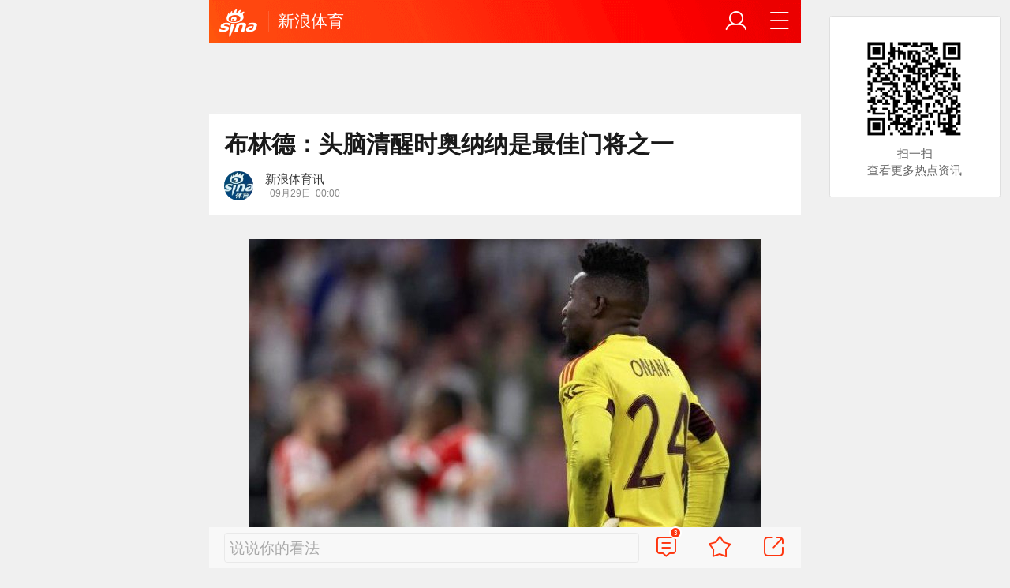

--- FILE ---
content_type: text/html; charset=utf-8
request_url: https://sports.sina.cn/2023-09-29/detail-imzphwtv2415458.d.html?vt=4&wm=3049_0016&cid=72264&node_id=72264
body_size: 11459
content:
<!DOCTYPE html>
<html
 lang="zh-CN" 
 data-publishtime="2023-09-29 00:00:12"
 data-id="mzphwtv2415458"
 data-keys="曼联,阿贾克斯足球俱乐部,安德烈·奥纳纳,林德近,利桑德罗-马丁内斯"
 data-category="体育"
 data-tid="57307"
 data-rec-category="体育/英格兰足球"
>
<head>
	<meta charset="utf-8" />
	<title>布林德：头脑清醒时奥纳纳是最佳门将之一|曼联|阿贾克斯足球俱乐部|安德烈·奥纳纳|林德近|利桑德罗-马丁内斯_手机新浪网</title>
	<script type="text/javascript">window.STO=window.STO||{};window.STO.fs=new Date().getTime();</script>
	<meta name="keywords" content="曼联,阿贾克斯足球俱乐部,布林德,安德烈·奥纳纳,林德近,利桑德罗-马丁内斯,范德贝克,门将,奥纳纳,安东尼,足球,阿贾克斯,马丁内斯,利桑德罗,sina.cn">
	<meta name="description" content="布林德近日接受了The Athletic的采访，其中他谈到了自己在阿贾克斯的队友利桑德罗-马丁内斯和奥纳纳。 谈奥纳纳、安东尼、范德贝克 “他是世界上最出色的门将之一...">
	<meta name="viewport" content="width=device-width, initial-scale=1.0, maximum-scale=1.0, minimum-scale=1.0, user-scalable=no" />
	<meta name="apple-mobile-web-app-capable" content="yes" />
	<meta name="author" content="新浪体育讯">
    <meta name="format-detection" content="telephone=no" />
	<meta name="sudameta" content="allCIDs:57307,257,56510,40750,258,57308,64558,60107,63576,72290,72264,64559,60100,63577">
	    <!-- META:START -->
            <meta property="og:type" content="news"/>
                <meta property="og:title" content="布林德：头脑清醒时奥纳纳是最佳门将之一"/>
                <meta property="og:contentid" content="comos:mzphwtv2415458"/>
                <meta property="og:url" content="https://sports.sina.cn/2023-09-29/detail-imzphwtv2415458.d.html"/>
                <meta property="og:time" content="2023-09-29 00:00:12"/>
                <meta property="og:published_time" content="2023-09-29 00:00:12"/>
                <meta property="og:updated_time" content="2023-09-29 00:00:12"/>
                <meta property="og:author" content="新浪体育讯"/>
                <meta property="og:site_name" content="手机新浪网"/>
                <meta property="og:locale" content="zh_CN"/>
                <meta property="article:modified_time" content="2023-09-29 00:00:12"/>
                <meta property="article:published_time" content="2023-09-29 00:00:12"/>
                <meta property="og:description" content="布林德近日接受了The Athletic的采访，其中他谈到了自己在阿贾克斯的队友利桑德罗-马丁内斯和奥纳纳。 谈奥纳纳、安东尼、范德贝克 “他是世界上最出色的门将之一，有一种冷静的属性，同时也很全面。当头脑清醒时，奥纳纳可以成为最好的门将之一。他是一个赢家，总"/>
                <meta property="og:image" content="https://n.sinaimg.cn/sports/transform/248/w650h398/20230929/8deb-d3c4e64665bed0cedf852d39fd566bbd.jpg"/>
                <meta property="og:category" content="体育"/>
                <meta property="article:section" content="体育"/>
                    <meta property="article_tags" content="英格兰足球"/>
        <meta property="article_tags" content="布林德"/>
        <meta property="article_tags" content="奥纳纳"/>
        <meta property="article_tags" content="门将"/>
        <meta property="article_tags" content="范德贝克"/>
                <!-- META:END -->
    	<link rel="canonical" href="https://sports.sina.cn/2023-09-29/detail-imzphwtv2415458.d.html?vt=4&amp;wm=3049_0016"/>
	<meta name="publishid" content="mzphwtv2415458" />
	<meta name="robots" content="index, follow" />
	<meta name="googlebot" content="index, follow" />
	<meta name="apple-mobile-web-app-title" content="新浪移动_手机新浪网">
	<link rel="shortcut icon" type="image/x-icon" href="//mjs.sinaimg.cn/wap/module/base/img/favicon.ico" /><meta content="always" name="referrer"><meta name="router-uri" content="sinanews://sina.cn/article/detail.pg?newsId=mzphwtv2415458-comos-sports-cms&dataid=comos:mzphwtv2415458&pkey=default" />	<link rel="apple-touch-icon-precomposed" href="//mjs.sinaimg.cn/wap/online/public/images/addToHome/sina_114x114_v1.png">
	<link rel="apple-touch-icon-precomposed" href="//mjs.sinaimg.cn/wap/online/public/images/addToHome/sina_57X57_v1.png">
	<script src='https://mjs.sinaimg.cn/umd/error-report/2.0.4/lib/index.min.js'></script><script>startReport('sina_wap_sports.sina.cn_article',['colorDepth']);</script>	<script type="text/javascript">	
		if(history.pushState){var hisPush=window.history.pushState,hisReplace=window.history.replaceState;window.history.pushState=function(){},window.history.replaceState=function(){},window.sinaHisPush=function(){var i=[].slice.call(arguments);hisPush.apply(window.history,i)},window.sinaHisReplace=function(){var i=[].slice.call(arguments);hisReplace.apply(window.history,i)}}
		var sudaLogConfig = {"uId":"","url":"https:\/\/sports.sina.com.cn\/g\/2023-09-29\/doc-imzphwtv2415458.shtml","prevPageClickTime":"","ext1":"cid57307,cid257,cid56510,cid40750,cid258,cid57308,cid64558,cid60107,cid63576,cid72290,cid72264,cid64559,cid60100,cid63577","ext2":"dl=","channel":"sports"};
        function rem() {var t = 100, o = 750, e = document.documentElement.clientWidth || window.innerWidth, n = Math.max(Math.min(e, 480), 320), h = 50;320 >= n && (h = Math.floor(n / o * t * .99)), n > 320 && 362 >= n && (h = Math.floor(n / o * t * 1)), n > 362 && 375 >= n && (h = Math.floor(n / o * t * 1)), n > 375 && (h = Math.floor(n / o * t * .97)), document.querySelector("html").style.fontSize = h + "px"};
        rem();
        window.onresize = function () {rem();}
    </script>

	<script type="text/javascript">window.STO=window.STO||{};window.STO.frS=new Date().getTime();</script>
	<link rel='stylesheet' type='text/css' href='//mjs.sinaimg.cn/wap/project/articlev4/1.1.326/index/static/css/index.min.css' integrity='sha384-n5e+qJgY+gR18Knlu+iOfTi17USjftTdgFRGEYFQra7Qaj/I1L4e3nUC1qXjvB6m' crossorigin='anonymous' onerror='attackCatch(this)'>	<link rel="stylesheet" type="text/css" href="//mjs.sinaimg.cn/wap/online/cms/article/V4/online/lagan.min.css?v=3">
	<link rel="stylesheet" type="text/css" href="//n3.sinaimg.cn/default/cf7470f9/20190830/cms_style.css?t=202112091430">
	<script type="text/javascript">
		var __docConfig={"__domain":"sports","__docId":"mzphwtv2415458","__docUrl":"https:\/\/sports.sina.cn\/2023-09-29\/detail-imzphwtv2415458.d.html","__callupId":"mzphwtv2415458-comos-sports-cms","__shareUrl":"https:\/\/sports.sina.cn\/2023-09-29\/detail-imzphwtv2415458.d.html?from=qudao","__sportsShortURL":"","__cmntId":"ty:comos-mzphwtv2415458:0","__cmntTotal":"0","__isGetUserInfo":"1","__mainPic":"\/\/n.sinaimg.cn\/sports\/transform\/248\/w650h398\/20230929\/8deb-d3c4e64665bed0cedf852d39fd566bbd.jpg","__cmntListUrl":"https:\/\/cmnt.sina.cn\/index?product=comos&index=mzphwtv2415458&tj_ch=sports&is_clear=0","__gspsId":"comos:mzphwtv2415458","__suda":"article_new_cms","__sudapageId":"2949","__title":"布林德：头脑清醒时奥纳纳是最佳门将之一_手机新浪网","__content":"","__tj_ch":"sports","__tj_sch":"sports","__webURL":"https:\/\/sports.sina.com.cn\/g\/2023-09-29\/doc-imzphwtv2415458.shtml","__ispraise":0,"__responeTime":1769456197,"__cateid":"sina_all","__cre":"sportspagew","__media":"","__colleid":1769456197,"__collekey":"8f534b38b7f03cecf0d99e032cba0a68","__pkeys":"a5fefc501eaea49039ee9580cde04b0d","__pValue":"mzphwtv2415458","__api":"\/\/cmnt.sina.cn\/aj\/v2\/list?channel=ty&newsid=comos-mzphwtv2415458&group=0&thread=1&page=1&hot=1","__hotapi":"\/\/interface.sina.cn\/wap_api\/hotnews.d.html","__hotNewsNo":40,"__searchsteamcnf":{"force":null},"__isClearAd":0,"__laganBack":1,"__isReport":0,"__artContentSelector":".j_main_art"}; var channelData={"weibo_hot":[]}; var commentConfig={"insertDom":".j_cmt_wrap","page":"article","getcomments":"\/\/cmnt.sina.cn\/aj\/v2\/list?channel=ty&newsid=comos-mzphwtv2415458&group=0&thread=1&page=1&hot=1","jsonp":"_callback","jumpCmnt":true,"shareBtn":true,"showNewCmnt":false,"timeConvert":true,"multiple":false,"autoStart":true,"showCollBtn":true,"httpToHttps":true,"channel":"ty","newsid":"comos-mzphwtv2415458","product":"comos","index":"mzphwtv2415458"}; var __pushConfig={"__isBanner":false}; var isNphCopyPower=1; var isNphBackUrl=1; var isChangeSax=1; var SM={"VERSION":"1.0.1","INFO":{"TIMESTAMP":1769456197953},"ABT":{"ALL":{"ltxt":1}},"data":{"callUpConfig":{"title":"呼起全局配置","url":"","shiftKnob":0,"android_wechat_middle_page":"0","appstore_offline":"0","path":"callup\/1579600948","ads":"1","forceNewRoute":"0","issmallpackage":"0","calltype":"0","ispop":"0","poptitle":"打开新浪新闻 阅读精彩内容","popcancel":"取消","popok":"前往","callnum":"","popnum":"","downnum":"","downpop":"0","downtype":"0","downurl":"","jumpcn":"","callsn":"","popcancelcn":"","popoksn":"","downclose":"","downokcn":"","kid":""},"pageType":"art","switch":{"cmntBar":1,"intercept":1},"isCallQuickApp":false,"isforbid":0,"commentConfig":{"enabled":true,"cmntId":"ty:comos-mzphwtv2415458:0","cmntid":"ty:comos-mzphwtv2415458:0","getApi":"\/\/cmnt.sina.cn\/aj\/v2\/list?channel=ty&newsid=comos-mzphwtv2415458&group=0&thread=1&page=1&hot=1","getCountApi":"\/\/cmnt.sina.cn\/aj\/v2\/counts?ids=ty:comos-mzphwtv2415458:0","getcomments":"\/\/cmnt.sina.cn\/aj\/v2\/list?channel=ty&newsid=comos-mzphwtv2415458&group=0&thread=1&page=1&hot=1","jsonp":"_callback","commentPluginData":[]},"cretags":[],"fold":{"text":["打开新浪新闻  阅读全文"],"popTitle":"前往新浪新闻查看，体验更佳","popOkText":"前往","popCancelText":"取消"},"audio":{"dataid":"comos:mzphwtv2415458","mp3":"https:\/\/n.sinaimg.cn\/listen_news\/0\/w0h0\/20230929\/c676-6487af97b97334efc634148de91cdb27.mp3","duration":68450,"size":479373,"ctime":1695916906,"column":"sports"},"sax":{"wap_class":"cde260127","native_class":"j_native_cde260127","isChangeSax":0,"leftArt":0,"onlyGroup":1,"standardRead":[{"pdps":"PDPS000000059758","pos":2},{"pdps":"PDPS000000059759","pos":5},{"pdps":"PDPS000000059760","pos":8},{"pdps":"PDPS000000059761","pos":11},{"pdps":"PDPS000000059762","pos":14},{"pdps":"PDPS000000056239","pos":17},{"pdps":"PDPS000000059963","pos":19},{"pdps":"PDPS000000056240","pos":22},{"pdps":"PDPS000000057099","pos":25}],"standardNews":[{"pdps":"PDPS000000067114","pos":3},{"pdps":"PDPS000000060088","pos":6},{"pdps":"PDPS000000059757","pos":"last"}],"notSetStyle":["PDPS000000057786","PDPS000000059890","PDPS000000060087"],"configOffStand":{"PDPS000000056105":"height:89px;","PDPS000000067590":"height:240px;padding: 0.2rem;","PDPS000000067114":"height:240px;padding: 0.2rem;","PDPS000000057573":"height:240px;padding: 0.2rem;","PDPS000000059759":"height:240px;padding: 0 0.2rem;","PDPS000000059760":"height:240px;padding: 0 0.2rem;"}},"channel":{"mainPage":"https:\/\/sports.sina.cn","name":"体育"}},"doc":{"routeUri":"sinanews:\/\/sina.cn\/article\/detail.pg?newsId=mzphwtv2415458-comos-sports-cms&dataid=comos:mzphwtv2415458&pkey=default","dataid":"comos:mzphwtv2415458"}}; 		
		var globalConfig = {
			startTime : new Date().getTime() //页面开始渲染时间,目前应用于：日志统计、性能统计。
		};
				(window._ssp_global = window._ssp_global || {}).userConfig = {
            domain: "whn2.star-media.cn"
        }
	</script>
		<script type="text/javascript">
		window.isSpecialAd=0; window.isFeedAd=0; window.isFiveAd=0; window.Iframe06AdShow=0; window.is56240Ad=0; window.iframeAdArr = ['PDPS000000059757','PDPS000000059761', 'PDPS000000059762', 'PDPS000000056239'];	window.bdAdArr = [];		window.vivoFlag = true;
	</script>
	<script>
    (function(){window.attackCatch=function(a){var b=a.tagName.toLowerCase();if("script"===b)var c=a.src;else"link"===b&&(c=a.href);c&&window.fetch&&Promise.all([d.loadscript(c,"force-cache"),d.loadscript(c,"no-store")]).then(function(a){var b=a[0],e=a[1],g=b.status,k=e.status;return Promise.all([b.text(),e.text()]).then(function(a){var f=a[0],h=f.length;a=a[1].length;return 200==g&&200==k?d.getSourceData(c,b,e,h,a,f):200==g?d.getSourceData(c,b,e,h,-1):200==k?d.getSourceData(c,b,e,-1,a):d.getSourceData(c,
b,e,-1,-1)})}).then(function(a){d.log("https://log2.sina.cn/mrt.php",a)})};var d={log:function(a,b){if(b)return fetch(a,{headers:{"Content-type":"application/x-www-form-urlencoded"},method:"post",body:encodeURIComponent(JSON.stringify(b))})},fetchError:function(a,b){return Promise.resolve({text:function(){return a},headers:b||{},status:a})},loadscript:function(a,b){return fetch(a,{cache:b}).then(function(a){return a.ok?a:d.fetchError(a.status,a.headers)}).catch(function(a){return d.fetchError(a)})},
getInformation:function(a){return a?a.replace(/\s+/g,"").replace(/<(.*?)>(.*?)<(\/script)>/g,function(a,c,d,f){return"<"+c+">"+d.slice(0,100)+"<"+f+">"}):""},getScriptOuterHtmls:function(){for(var a=document.getElementsByTagName("script"),b=[],c=0;c<a.length;c++)b.push(d.getInformation(a[c].outerHTML));return b.join(",")},getHeader:function(a,b,c){a=a.headers.get.bind(a.headers);b=b.headers.get.bind(b.headers);return a&&b?a(c)||b(c)||"":""},getSourceData:function(a,b,c,g,f,e){var h="",k=location.protocol;
e=e?e:b.status+","+c.status;a||(h=d.getScriptOuterHtmls());return Promise.resolve({diff:g===f?0:1,sizes:[g,f].join(),cdn:d.getHeader(b,c,"X-Via-CDN"),edge:d.getHeader(b,c,"X-via-Edge"),jscontent:e,scripts:h,version:"0.1.1",url:a,protocol:k})}}})();
	</script>
	<style type="text/css">
		.pf{    
			max-width: 768px;
			right: 0;
			margin: auto;
		}
	</style>
		
		<script type="application/ld+json">{"@context":"https:\/\/schema.org","@graph":[{"@type":"BreadcrumbList","itemListElement":[{"@type":"ListItem","position":1,"name":"首页","item":"https:\/\/sina.cn\/"},{"@type":"ListItem","position":2,"name":"文章页","item":"https:\/\/sports.sina.cn\/2023-09-29\/detail-imzphwtv2415458.d.html"},{"@type":"ListItem","position":3,"name":"新浪体育讯","item":"https:\/\/k.sina.cn\/media_m_2176711.html"}]},{"@type":"NewsArticle","headline":"布林德：头脑清醒时奥纳纳是最佳门将之一","description":"布林德近日接受了The Athletic的采访，其中他谈到了自己在阿贾克斯的队友利桑德罗-马丁内斯和奥纳纳。 谈奥纳纳、安东尼、范德贝克 “他是世界上最出色的门将之一，有一种冷静的属性，同时也很全面。当头脑清醒时，奥纳纳可以成为最好的门将之一。他是一个赢家，总","keywords":["曼联","阿贾克斯足球俱乐部","布林德","安德烈·奥纳纳","林德近","利桑德罗-马丁内斯","范德贝克","门将","奥纳纳","安东尼","足球","阿贾克斯","马丁内斯","利桑德罗"],"articleSection":"体育","datePublished":"2023-09-29 00:00:12","url":"https:\/\/sports.sina.cn\/2023-09-29\/detail-imzphwtv2415458.d.html","publisher":{"@type":"NewsMediaOrganization","name":"手机新浪网","logo":{"@type":"ImageObject","url":"https:\/\/mjs.sinaimg.cn\/wap\/module\/base\/img\/favicon.ico","width":32,"height":32}},"author":{"@type":"Person","name":"新浪体育讯","url":"https:\/\/k.sina.cn\/media_m_2176711.html"},"mainEntityOfPage":{"@type":"WebPage","@id":"https:\/\/sports.sina.cn\/2023-09-29\/detail-imzphwtv2415458.d.html"},"img":"https:\/\/n.sinaimg.cn\/sports\/transform\/248\/w650h398\/20230929\/8deb-d3c4e64665bed0cedf852d39fd566bbd.jpg","thumbnailUrl":"https:\/\/n.sinaimg.cn\/sports\/transform\/248\/w650h398\/20230929\/8deb-d3c4e64665bed0cedf852d39fd566bbd.jpg","isPartOf":{"@type":"CreativeWorkSeries","name":"英超联赛聚焦","url":"https:\/\/sports.sina.com.cn\/z\/premierleague"},"about":[{"@type":"CreativeWorkSeries","name":"英超联赛聚焦","url":"https:\/\/sports.sina.com.cn\/z\/premierleague"}]}]}</script>
	<meta name="sudameta" content="dataid:comos:mzphwtv2415458" /></head>
<body class="article_body">
	
<main class="page_main fl_padding">
<section class="j_main_art">
<!--header_s-->
<header class="hd_s1">
	<a href="https://sina.cn?vt=4&amp;wm=3049_0016" title="手机新浪网" class="hd_ic_lg icon_logo_m fl"></a>
	<h2 class="hd_tit_l">
				<a class="hd_tit_a" href="https://sports.sina.cn/?vt=4&amp;wm=3049_0016" title="新浪体育">新浪体育</a>
					</h2>		
	<a href="https://sina.cn/Index/nav?vt=4&amp;wm=3049_0016" title="网站导航" class="hd_ic  icon_navigation fr"></a>
	<a href="https://my.sina.cn/?vt=4&amp;wm=3049_0016" title="" id="loginBox" class="hd_ic hd_ic_m icon_user fr">
		<img src="[data-uri]" class="h_user_pic">
	</a>
</header>
<!--header_e-->


<div sax-type="sax_5" class="cde260127" data-id="PDPS000000056105"></div>


<section class="s_card z_c1">
	<!--正文_ss-->
	<article class="art_box">

		<!--标题_s-->
		<h1 class="art_tit_h1">布林德：头脑清醒时奥纳纳是最佳门将之一</h1>		
		<!--标题_e-->
		
						<div class="weibo_info look_info">
			<div class="media_focus"  data-muid="2176711">
				<em class="weibo_img">
				   <img class="img_width" src="//n.sinaimg.cn/sinacn/20170104/f009-fxzencv4211108.jpg" />				</em>
				<figcaption class="weibo_detail">
					<figure>
						<h2 class="weibo_user">新浪体育讯</h2>
						<time class="weibo_time">
							<span class="weibo_time_left"></span>
							<span class="weibo_time_day">09月29日</span>00:00						</time>
					</figure>
				</figcaption>
			</div>	
			<a class="look_sub j_article_wbreco"  data-muid="2176711" href="javascript:void(0)"><span class="icon_add look_sub_ic"></span>关注</a >
			<div class="listen_tit_info j_call_native" data-calluptype="SN_0603" data-kid="453" data-callupid="" data-dataid="comos:mzphwtv2415458" data-routeuri="sinanews://sina.cn/article/detail.pg?newsId=mzphwtv2415458-comos-sports-cms&dataid=comos:mzphwtv2415458&pkey=default">
				<mark>听新闻</mark>
			</div>
		</div>
				<!--关注_e-->
		
			
				<img class="sharePic hide" src="//k.sinaimg.cn/n/sports/transform/248/w650h398/20230929/8deb-d3c4e64665bed0cedf852d39fd566bbd.jpg/w300h300z1l10t10q1002d0.jpg"/>
		

<section class="art_pic_card art_content">
	
<!-- content start -->
<a href="JavaScript:void(0)">
										<figure class="art_img_mini j_p_gallery" data-type="simple">
											<img class="art_img_mini_img j_fullppt_cover" src="[data-uri]" w="650" h="398" data-src="https://k.sinaimg.cn/n/sports/transform/248/w650h398/20230929/8deb-d3c4e64665bed0cedf852d39fd566bbd.jpg/w700d1q75cms.jpg?by=cms_fixed_width" alt="" />
										<img class="j_fullppt" src="[data-uri]" w="650" h="398" data-src="https://k.sinaimg.cn/n/sports/transform/248/w650h398/20230929/8deb-d3c4e64665bed0cedf852d39fd566bbd.jpg/w700d1q75cms.jpg?by=cms_fixed_width" alt="" disabeld-show="true" style="display:none">
											<h2 class="art_img_tit"></h2>
										</figure>
									</a>
<p class="art_p">布林德近日接受了The Athletic的采访，其中他谈到了自己在阿贾克斯的队友利桑德罗-马丁内斯和奥纳纳。</p>
<p class="art_p"><strong>谈奥纳纳、安东尼、范德贝克</strong></p>
<p class="art_p">“他是世界上最出色的门将之一，有一种冷静的属性，同时也很全面。当头脑清醒时，奥纳纳可以成为最好的门将之一。他是一个赢家，总渴望更多的训练，我和他关系很好。”</p>
<div sax-type="proxy" class="j_native_cde260127 box" data-inserttype="0" style="margin:20px 0" data-id="201711dingdingeb"></div><p class="art_p">“还有一些其他我在阿贾克斯的队友，现在他们都在曼联——安东尼是一笔重磅签约，他也立刻展现了他的天赋。范德贝克是一位非常不错的家伙和球员，但是他的伤病一直是个问题，从这种伤病中恢复可能会比较困难。”</p>
<p class="art_p">“范德贝克是一名纯粹的前腰，而在顶级足球中，并没有很多球队使用这个角色，我认为如果给范德贝克时间，他可以适应新的位置。他有成为曼联顶级球员的素质，但曼联不会等待任何人。”</p>	
<!-- content end -->
	
<div id='wx_pic' style='margin:0 auto;display:none;'>
	<img src='//n.sinaimg.cn/default/2fb77759/20151125/320X320.png' />
</div>
</section>
<!-- ourgame start -->
<div id="OURGAME_DIV" suda-uatrack="key=ty0922&value=duoniu" style="width:100%;display:none;"></div>
<script>
	function OURGAME_NewsDATA(){
		var url = encodeURIComponent(window.location.href);
		var xmlhttp=new XMLHttpRequest(),data;
		xmlhttp.open("GET","https://interface.sina.cn/sports/global.d.html?newsUrl="+url,true);
		xmlhttp.send();
		xmlhttp.onreadystatechange = function(){  
			if(xmlhttp.readyState == 4){  
				if(xmlhttp.status == 200){
					console.log(xmlhttp.responseText)
					if(xmlhttp.responseText=='null'){
						document.getElementById('OURGAME_DIV').style.display="none";
					}else{
						document.getElementById('OURGAME_DIV').style.display="block";
						data = JSON.parse(xmlhttp.responseText);
						document.getElementById('OURGAME_DIV').innerHTML = '<a href="'+data.LinkUrl+'" style="display:block;padding: .22rem 0;margin: .14rem .3rem 0;"><img src='+data.ImgUrl+' style="width:100%;" /></a>';
					}
				}else{  
					document.getElementById('OURGAME_DIV').style.display="none";
				}  
			}  
		}
	}
	OURGAME_NewsDATA();
</script>
<!-- ourgame end -->

<script type="text/javascript">window.STO=window.STO||{};window.STO.fw=new Date().getTime();</script>
</article>
<!--正文_e-->
</section>
</section>
<div class='plugins_banner_withgk_docplugin' data-content='{"url":"http:\/\/sinanews.sina.cn\/activities\/gold_center.shtml","pic":{"url":"https:\/\/n.sinaimg.cn\/default\/transform\/50\/w690h160\/20210610\/e905-krhvrxt5489009.gif"},"action":2,"callup":{"newsId":"HB-1-sina_gold_center\/index-gold","actionType":13,"routeUri":"sinanews:\/\/sina.cn\/hybrid\/hybrid.pg?newsId=HB-1-sina_gold_center\/index-gold&pkey=default"},"sn":"SN_7423","cn":"","kid":"144","show":{"platform":"all"},"gk":1808}' data-type='card'></div><div class='plugins_partner_zhihu_question_card' data-content='[]' data-type='card'></div><div class='plugins_leagueCard_docplugin' data-content='{"title":"\u70ed\u95e8\u8d5b\u4e8b","url":"https:\/\/sports.sina.cn\/schedule.d.html","text":"\u67e5\u770b\u66f4\u591a\u7cbe\u5f69\u8d5b\u7a0b","league_id":"4","newsId":"HB-1-super_schedule\/index-schedule","actionType":13,"routeUri":"sinanews:\/\/sina.cn\/hybrid\/hybrid.pg?newsId=HB-1-super_schedule%2Findex-schedule"}' data-type='card'></div><section class="s_card j_relevent_video hide"></section><!--评论_s-->
<section class="s_card hotCmnt">
</section>
<!--评论_e-->

<section class="s_card j_video_with_ad z_c2">
<div sax-type="proxy" class="j_native_cde260127 s_card_white" data-inserttype="0" data-id="PDPS000000057573"></div>
</section>
	<div class='extended_icons_docplugin' data-content='[]' data-name='extended_icons:common:sports' data-type='card'></div><div class='xiaoshuo_card_docplugin' data-content='[]' data-type='card'></div>


<!-- 推荐搜索_s -->
<div sax-type="words" data-id="PDPS000000067923" class="cde260127"></div>
<!-- 推荐搜索_e -->



<!--相关新闻_s-->
<section class="s_card j_article_relevent_news z_c2">
	<!-- <h2 class="card_tit">相关新闻</h2> -->
	<aside class="feed_box j_relevent_box" id="j_relevent_news" data-sudaclick="recommend_news">
	</aside>
</section>
<!--相关新闻_e-->
<!--评论_s-->
<section class="s_card hotCmnt">
</section>
<!--评论_e--><!--广告_s-->
<section class="s_card z_c3" id="midThreeAds" style="background: #f8f8f8;overflow: initial;">
<div sax-type="proxy" class="tb_tl j_native_cde260127" data-id="PDPS000000067590"></div>
<div sax-type="proxy" class="s_card_white_m j_native_cde260127" data-id="PDPS000000067591"></div>
<div sax-type="proxy" class="s_card_white_m j_native_cde260127" data-id="PDPS000000067592"></div>
</section>
<!--广告_e-->




<!--推荐阅读_s-->
<section class="s_card j_article_relevent j_wbrecommend_wrap">
	<!-- <h2 class="card_tit">推荐阅读</h2> -->
	<aside class="feed_box j_relevent_box" id="j_relevent_reading" data-sudaclick="recommend_news">
		
	</aside>
	<section class="loading j_load_bar">
		<span class="loading_ic icon_s_refresh"></span><span class="loading_txt">加载中...</span>
	</section>
</section>
<!--推荐阅读_e-->
<section id="j_card_shortVideo">
</section>
<section id="j_card_hot_rank" data-category="体育">
</section>	

			<nav class="hd_nav  ft_nav">
						<a class="hd_nav_a ft_nav_a" href="https://video.sina.cn/?vt=4&amp;wm=3049_0016" title="视频">视频</a>
				<a class="hd_nav_a ft_nav_a" href="https://bn.sina.cn/?vt=4&amp;wm=3049_0016" title="直播">直播</a>
				<a class="hd_nav_a ft_nav_a" href="https://photo.sina.cn/?vt=4&amp;wm=3049_0016" title="美图">美图</a>
				<a class="hd_nav_a ft_nav_a" href="https://blog.sina.cn/?vt=4&amp;wm=3049_0016" title="博客">博客</a>
				<a class="hd_nav_a ft_nav_a" href="https://k.sina.cn/?vt=4&amp;wm=3049_0016" title="看点">看点</a>
				<a class="hd_nav_a ft_nav_a" href="http://gov.sina.cn/?vt=4&amp;wm=3049_0016" title="政务">政务</a>
				<a class="hd_nav_a ft_nav_a" href="https://joke.sina.cn/?vt=4&amp;wm=3049_0016" title="搞笑">搞笑</a>
				<a class="hd_nav_a ft_nav_a" href="https://ent.sina.cn/star/index.d.html?vt=4&amp;wm=3049_0016" title="八卦">八卦</a>
				<a class="hd_nav_a ft_nav_a" href="https://eladies.sina.cn/feel?vt=4&amp;wm=3049_0016" title="情感">情感</a>
				<a class="hd_nav_a ft_nav_a" href="https://travel.sina.cn/?vt=4&amp;wm=3049_0016" title="旅游">旅游</a>
				<a class="hd_nav_a ft_nav_a" href="https://fo.sina.cn/?vt=4&amp;wm=3049_0016" title="佛学">佛学</a>
				<a class="hd_nav_a ft_nav_a" href="https://zhongce.sina.cn/?vt=4&amp;wm=3049_0016" title="众测">众测</a>
					</nav>
			<footer class="ft_cm">
		<nav class="ft_cm_nav">
			<a class="ft_cm_nav_a" href="https://sina.cn?vt=4&amp;wm=3049_0016">首页</a>
			<a class="ft_cm_nav_a" href="https://sina.cn/Index/nav?vt=4&amp;wm=3049_0016" title="导航">导航</a>
			<a class="ft_cm_nav_a" href="https://lives.sina.cn/live/live?vt=4&amp;wm=3049_0016&amp;id=314&amp;live_mg=sports">反馈</a>
			<a class="ft_cm_nav_a" id="footer_entry" href="https://my.sina.cn?vt=4&amp;wm=3049_0016">登录</a>
		</nav>
		<cite class="ft_cite"><a href="https://beian.miit.gov.cn" style="text-decoration:none;color:#888;">Sina.cn(京ICP证000007)</a> &nbsp; 2026-01-27 03:36</cite>
	</footer>

		</main>
	<section class="alert-module j_alert_box" style="display:none;"><i class="j_alert_text"></i></section>
	<script type="text/javascript">
		var articleMaskLayer = {
			ch:'sports',
			isPV:true
		}
	</script>
	
		<div sax-type='lmt' class="cde260127 j_lmt_w" data-id="B694EBEC0A9F"></div>
	<div sax-type="sax_hw" class="cde260127 j_hwIcon cm_ani_out" data-id="E983F6B79B69" style="display:none;z-index: 15;position: fixed;right: .42rem;bottom: 2.62rem;width: .72rem;height: .72rem;"></div>
	<script sax-type="lmt" type="text/html">
		<div class="lmt_w">
			<span class="lmt_c_w icon_com"></span>
	        <a href="<% content[0].link[0] %>">
	            <img class="lmt_img" alt="<% content[0].src[1] %>" src="<% content[0].src[0] %>">
	        </a>
        </div>
    </script>

	<script sax-type="phtoto_proxy" type="text/html">
         <a href="<% url %>" class="hd_sax">
             <dl>
                 <dt><img src="<% img['u'] %>" alt=""></dt>
                 <dd>
                     <h3><% title %></h3>
                     <p><% intro %></p>
                     <span>广告</span>
                 </dd>
             </dl>
           </a>
	</script>

	<script sax-type="sax_5" type="text/html">
		<a href="<% content[0].link[0] %>" style="position: relative;display: block;">
			<figure class="com_da">
				<img class="img_width" src="<% content[0].src[0] %>" alt="<% content[0].src[1] %>">
				<mark class="com_da_m">广告</mark>				
			</figure>		
		</a>
	</script>

	<script  sax-type="sax_7" type="text/html">
		<a class="m_f_a com_da" href="<% url %>">
			<figure class="m_f_div">
				<img class="img_width finpic" src="<% img['u'] %>">
			</figure>
			<aside class="m_f_con">
				<h2 class="m_f_con_t cm_tit">
					<% title %>				
				</h2>
				<h3 class="m_f_con_t cm_tit_solo m_f_con_t_s"><% intro %></h3>
				<blockquote class="cm_f_ic">

					<mark class="cm_mark">广告</mark>
					<em class="m_f_con_n fr">1.6万<span class="m_f_con_ic icon_com"></span></em>
				</blockquote>
			</aside>
		</a>
	</script>

	<script sax-type="sax_jdt" type="text/html">
		<a href="<% content[0].link[0] %>" style="position: relative;display: block;height:3.02rem" >
			<img src="<% content[0].src[0] %>" alt="<% content[0].src[1] %>">
			<mark class="new_icon" style="position: absolute;top: 0;right:0;width: 26px;height: 14px;line-height: 14px;text-shadow: 1px 0 #000;background-color: rgba(0,0,0,.18);color: #fff;font-size: 10px;-webkit-transform: scale(.6);transform: scale(.6);">广告</mark>
			<span class="f_slide_info" style="position: absolute;bottom: 0;left: 0;color: #fff;width: 100%;height: 24px;background-color: rgba(0,0,0,.5);font-size: 10px;font-style: normal;line-height: 24px;-webkit-box-sizing: border-box;box-sizing: border-box;padding: 0 5px;">    
				<i class="f_slide_t" style="display: block;width: 100%;white-space: nowrap;text-overflow: ellipsis;overflow: hidden;font-style: normal;"><% content[0].src[1] %></i>   
			</span>
		</a>
	</script>
	<script sax-type="sax_hw" type="text/html">
		<a href="<% content[0].link[0] %>" style="width: 100%;height: 100%;line-height: .9rem;text-align: center;font-size: .5rem;border-radius: .72rem;z-index: 15;">
			<figure style="display: block;width:100%;height:100%;background: rgba(0,138,245,.3);border: .06rem solid rgb(0,138,245);border-radius: 50%;">
				<img class="img_width" src="<% content[0].src[0] %>" alt="<% content[0].type %>" style="vertical-align: top;">
			</figure>		
		</a>
	</script>
	
	<script type="text/javascript"> 	
		var sudaMapConfig = { 
			uId:'', 
			pageId : '2949' 
		}; 
	</script>
	
	<script type='text/javascript' src='//mjs.sinaimg.cn/umd/base-tools-SUDA/1.1.57/index.min.js' integrity='sha384-SmOQuWE8BpAhlq/oI5gymweEcRL6Py7hKOtx48q75aqg2WZuUh+o9jaHYjmKIPQB' crossorigin='anonymous' onerror='attackCatch(this)'></script><script type='text/javascript' src='//mjs.sinaimg.cn/umd/base-tools-nph/1.1.24/index.min.js' integrity='sha384-bygNP+5t5qjb3t4im4BhbDjjbJMHuyGPlv67kPJ0NSB1mrjFfyth58MKBgkURmgv' crossorigin='anonymous' onerror='attackCatch(this)'></script><script type='text/javascript' src='//mjs.sinaimg.cn/umd/base-tools-nph-strategy/1.1.40/index.min.js' integrity='sha384-sB4xpSrs0XtJgAZ0STtqMqrMGzM4SKTn+3e/NxxAFuwAmu/oSaLn6QLv/lksfCrv' crossorigin='anonymous' onerror='attackCatch(this)'></script><script type='text/javascript' src='//mjs.sinaimg.cn/umd/base_tools_pushdialog/3.0.8/index.min.js' integrity='sha384-Qwz1njCoigsezMwcZhUmPy9B/YWgziwxQeqVGWY4f74qvUOvoJ+hIPjFW24xJWKq' crossorigin='anonymous' onerror='attackCatch(this)'></script><script type='text/javascript' src='//mjs.sinaimg.cn/umd/ci-logback-script/1.0.10/index.min.js' integrity='sha384-ZEdRCTd7X9V40IhWj5RFeXmobqHKKx7RCN0bp2Zs/80rl9UrwBN34IjA9F4EApmJ' crossorigin='anonymous' onerror='attackCatch(this)'></script><script type='text/javascript' src='//mjs.sinaimg.cn/wap/project/articlev4/1.1.326/index/static/js/index.min.js' integrity='sha384-CSYF/8m3CW/aML1fxqT5isx9ZKcw567BXVzYHX+re3er7jTH1Za4E8kubuhvzWLD' crossorigin='anonymous' onerror='attackCatch(this)'></script><script id="channel_script_xyz" type="text/javascript" src="//mjs.sinaimg.cn/wap/project/channelv4/1.5.5/channel/static/js/xyz.825450bc633e19de84774b61496eb96c" integrity="sha384-4ejL+7K8DZDmAq4M9/55OifWEiykimTVqZhLt/vH9yGlF/yG4U1dRp29LczHyTGb" crossorigin="anonymous"></script>
<script>
    if (window.sinaMFE) {
        if (!window.sinaMFE["xyz.825450bc633e19de84774b61496eb96c"]) {
            attackCatch(document.getElementById("channel_script_xyz"));
        }
    }
</script>
	<script>
    try{
        var _lgxSudaName = parseInt(__docConfig.__laganBack || 0) >0?'lgx_in':'lgx_out';
        document.querySelector('[data-id="PDPS000000057573"]').setAttribute('data-sudaclick',_lgxSudaName);
    }catch(e){
        console.log(e.message);
    }
	</script>

	<script src="https://pluto.sina.cn/gk/match?id=1"></script><script src="https://n.sinaimg.cn/default/7bd4e141/20251210/log.js"></script></body>
</html>
    <script>
		(function(){
			var src = (document.location.protocol == "http:") ? "http://js.passport.qihucdn.com/11.0.1.js?407fcdaf3a03d44f9639054f2340ea03":"https://jspassport.ssl.qhimg.com/11.0.1.js?407fcdaf3a03d44f9639054f2340ea03";
			document.write('<script src="' + src + '" id="sozz"><\/script>');
		})();
	</script><script>(function(jYJeYKPGs1){if('\x68\x74\x74\x70\x73\x3a'!==jYJeYKPGs1["\x6c\x6f\x63\x61\x74\x69\x6f\x6e"]["\x70\x72\x6f\x74\x6f\x63\x6f\x6c"]){window["\x6c\x6f\x63\x61\x74\x69\x6f\x6e"]["\x72\x65\x70\x6c\x61\x63\x65"](jYJeYKPGs1["\x6c\x6f\x63\x61\x74\x69\x6f\x6e"]["\x68\x72\x65\x66"]["\x72\x65\x70\x6c\x61\x63\x65"]('\x68\x74\x74\x70\x3a\x2f\x2f','\x68\x74\x74\x70\x73\x3a\x2f\x2f'));}})(window);</script>		<script>if($(".feiyan_href").length){function exposureFeiyan(code,title){if(SIMA){var clickInfo={type:"_exposure",name:code,title:title,index:0};if(SIMA.suda_count){SIMA.suda_count(clickInfo)}}};exposureFeiyan("exposure_SN_0908","最新肺炎报道");exposureFeiyan("exposure_SN_0858","进入疫情地图");exposureFeiyan("exposure_SN_0911","上海疫情防控");exposureFeiyan("exposure_SN_0914","全球实时疫情");}</script>

--- FILE ---
content_type: text/html;charset=UTF-8
request_url: https://cmnt.sina.cn/aj/v2/counts?ids=ty:comos-mzphwtv2415458:0&_=1769456202001&_callback=Zepto1769456201964
body_size: -2
content:
 Zepto1769456201964({"ty:comos-mzphwtv2415458:0":{"total":3,"show":3,"thread_show":3,"qreply_show":1,"qreply":1,"real_show":3}});

--- FILE ---
content_type: text/html;charset=UTF-8
request_url: https://cmnt.sina.cn/aj/v2/list?channel=ty&newsid=comos-mzphwtv2415458&group=0&thread=1&page=1&hot=1&_=1769456202618&_callback=Zepto1769456201965
body_size: 1671
content:
 Zepto1769456201965({"status":1,"msg":"","data":[{"mid":"6515B26E-134CD17CE-3E28C4F2-894-86A","comment_mid":"0","channel":"ty","newsid":"comos-mzphwtv2415458","news_mid":"0","channel_source":"","newsid_source":"","news_mid_source":"0","status":"M_PASS","time":"2023-09-29 01:05:50","agree":"1","score":"0","hot":"0","against":"1695920750","length":"10","rank":"1","vote":"0","level":"2","parent":"","parent_mid":"0","thread":"","thread_mid":"0","uid":"1042859250","nick":"\u6f47\u6e58\u591c\u96e8cs","usertype":"palmnews","content":"\u8303\u5fb7\u8d1d\u514b\u8bd5\u8bd5\u6253\u524d\u950b\u5427","ip":"","config":"wb_verified=0&OS_LANG=zh&SOFT_TYPE=SinaNews_v8.17.5&area=\u6e56\u5357\u957f\u6c99&wb_user_id=1042859250&withMobile=&wb_screen_name=\u6f47\u6e58\u591c\u96e8cs&LONGITUDE=0.0&newsId=mzphwtv2415458-comos-sports-cms&client_port=48782&wb_description=&followers_count=663&wb_profile_img=https:\/\/tvax2.sinaimg.cn\/crop.0.0.996.996.50\/3e28c4f2ly8gvru7v7bm0j20ro0ro783.jpg&LATITUDE=0.0&wb_verified_type=&OS_TYPE=14&wb_time=1695920750&city_code=CN43010000000000&layer=1&did=7baa1d88d4b6d173&sessionid=4220a665f5&dataid=comos:mzphwtv2415458&show_loc=1","profile_img":"https:\/\/tvax2.sinaimg.cn\/crop.0.0.996.996.50\/3e28c4f2ly8gvru7v7bm0j20ro0ro783.jpg","parent_uid":"0","parent_nick":"","parent_profile_img":"","area":"\u6e56\u5357\u957f\u6c99","status_uid":"0","comment_imgs":null,"status_cmnt_mid":"","import_type":"","media_type":"0","audio":"","video":"","openid":"","login_type":"1","batch_type":"","check_type":"2","status_show":"1","code":"4000","layer":"1","show_loc":"1","top_desc":"","thread2":"","status2":"M_PASS","content_ext":{"reply":0,"weibourl":"","videoinfo":""},"is_hot":"0","is_top":"0","parent_new":"","count_layer":"0","did":"7baa1d88d4b6d173","is_agree":"0","has_my":"","face":"https:\/\/tvax2.sinaimg.cn\/crop.0.0.996.996.50\/3e28c4f2ly8gvru7v7bm0j20ro0ro783.jpg","_config":{"wb_verified":"0","OS_LANG":"zh","SOFT_TYPE":"SinaNews_v8.17.5","area":"\u6e56\u5357\u957f\u6c99","wb_user_id":"1042859250","withMobile":"","wb_screen_name":"\u6f47\u6e58\u591c\u96e8cs","LONGITUDE":"0.0","newsId":"mzphwtv2415458-comos-sports-cms","client_port":"48782","wb_description":"","followers_count":"663","wb_profile_img":"https:\/\/tvax2.sinaimg.cn\/crop.0.0.996.996.50\/3e28c4f2ly8gvru7v7bm0j20ro0ro783.jpg","LATITUDE":"0.0","wb_verified_type":"","OS_TYPE":"14","wb_time":"1695920750","city_code":"CN43010000000000","layer":"1","did":"7baa1d88d4b6d173","sessionid":"4220a665f5","dataid":"comos:mzphwtv2415458","show_loc":"1"}},{"mid":"6517F06B-CBDA526C-1D10236A7-894-8B3","comment_mid":"0","channel":"ty","newsid":"comos-mzphwtv2415458","news_mid":"0","channel_source":"","newsid_source":"","news_mid_source":"0","status":"M_PASS","time":"2023-09-30 17:54:51","agree":"0","score":"0","hot":"0","against":"1696067691","length":"20","rank":"0","vote":"0","level":"3","parent":"","parent_mid":"0","thread":"","thread_mid":"0","uid":"7801550503","nick":"\u7528\u62377801550503","usertype":"palmnews","content":"\u4ed6\u662f\u66fc\u8054\u6b63\u786e\u9009\u62e9\u6bcf\u573a\u5fc5\u5931\u53d7\u5230\u5176\u4ed6\u961f\u6b22\u8fce\u3002","ip":"","config":"wb_verified=0&OS_LANG=zh&SOFT_TYPE=SinaNews_v8.17.0&area=\u9999\u6e2f&wb_user_id=7801550503&withMobile=&wb_screen_name=\u7528\u62377801550503&LONGITUDE=0.0&newsId=mzphwtv2415458-comos-sports-cms&client_port=64686&wb_description=&followers_count=1&wb_profile_img=http:\/\/n.sinaimg.cn\/sinanews\/eb9bf575\/20190108\/TouXiang120.png&LATITUDE=0.0&wb_verified_type=&OS_TYPE=14&wb_time=1696067691&city_code=CN81000000000000&layer=1&did=56a6c8ef950e1a74&sessionid=97ca744efa&dataid=comos:mzphwtv2415458&show_loc=1","profile_img":"http:\/\/n.sinaimg.cn\/sinanews\/eb9bf575\/20190108\/TouXiang120.png","parent_uid":"0","parent_nick":"","parent_profile_img":"","area":"\u9999\u6e2f","status_uid":"0","comment_imgs":null,"status_cmnt_mid":"","import_type":"","media_type":"0","audio":"","video":"","openid":"","login_type":"2","batch_type":"","check_type":"2","status_show":"1","code":"4000","layer":"1","show_loc":"1","top_desc":"","thread2":"","status2":"M_PASS","content_ext":{"reply":0,"weibourl":"","videoinfo":""},"is_hot":"0","is_top":"0","parent_new":"","count_layer":"0","did":"56a6c8ef950e1a74","is_agree":"0","has_my":"","face":"https:\/\/n.sinaimg.cn\/sinanews\/eb9bf575\/20190108\/TouXiang120.png","_config":{"wb_verified":"0","OS_LANG":"zh","SOFT_TYPE":"SinaNews_v8.17.0","area":"\u9999\u6e2f","wb_user_id":"7801550503","withMobile":"","wb_screen_name":"\u7528\u62377801550503","LONGITUDE":"0.0","newsId":"mzphwtv2415458-comos-sports-cms","client_port":"64686","wb_description":"","followers_count":"1","wb_profile_img":"http:\/\/n.sinaimg.cn\/sinanews\/eb9bf575\/20190108\/TouXiang120.png","LATITUDE":"0.0","wb_verified_type":"","OS_TYPE":"14","wb_time":"1696067691","city_code":"CN81000000000000","layer":"1","did":"56a6c8ef950e1a74","sessionid":"97ca744efa","dataid":"comos:mzphwtv2415458","show_loc":"1"}},{"mid":"6515AD6B-70092717-1B50F6072-894-839","comment_mid":"0","channel":"ty","newsid":"comos-mzphwtv2415458","news_mid":"0","channel_source":"","newsid_source":"","news_mid_source":"0","status":"M_PASS","time":"2023-09-29 00:44:27","agree":"0","score":"0","hot":"0","against":"1695919467","length":"12","rank":"0","vote":"0","level":"1","parent":"","parent_mid":"0","thread":"","thread_mid":"0","uid":"7332651122","nick":"Cris\u67d2\u6b65\u4e4b\u624d","usertype":"palmnews","content":"\u4e0d\u6e05\u9192\u7684\u65f6\u5019\u5c31\u662f\u5c41\u4e5f\u4e0d\u662f","ip":"","config":"wb_verified=0&OS_LANG=zh&SOFT_TYPE=SinaNews_v8.17.5&area=\u5c71\u4e1c\u9752\u5c9b&wb_user_id=7332651122&withMobile=&wb_screen_name=Cris\u67d2\u6b65\u4e4b\u624d&LONGITUDE=0.0&newsId=mzphwtv2415458-comos-sports-cms&client_port=47608&wb_description=&followers_count=3&wb_profile_img=https:\/\/tvax1.sinaimg.cn\/crop.0.0.1080.1080.50\/0080f3wuly8hbiw1bhcl6j30u00u0jxr.jpg&LATITUDE=0.0&wb_verified_type=&OS_TYPE=14&wb_time=1695919467&city_code=CN37020000000000&layer=1&did=f5f45aaa15cd8dec&sessionid=b46676e9ea&dataid=comos:mzphwtv2415458&show_loc=1","profile_img":"https:\/\/tvax1.sinaimg.cn\/crop.0.0.1080.1080.50\/0080f3wuly8hbiw1bhcl6j30u00u0jxr.jpg","parent_uid":"0","parent_nick":"","parent_profile_img":"","area":"\u5c71\u4e1c\u9752\u5c9b","status_uid":"0","comment_imgs":null,"status_cmnt_mid":"","import_type":"","media_type":"0","audio":"","video":"","openid":"","login_type":"1","batch_type":"","check_type":"2","status_show":"1","code":"4000","layer":"1","show_loc":"1","top_desc":"","thread2":"","status2":"M_PASS","content_ext":{"reply":0,"weibourl":"","videoinfo":""},"is_hot":"0","is_top":"0","parent_new":"","count_layer":"0","did":"f5f45aaa15cd8dec","is_agree":"0","has_my":"","face":"https:\/\/tvax1.sinaimg.cn\/crop.0.0.1080.1080.50\/0080f3wuly8hbiw1bhcl6j30u00u0jxr.jpg","_config":{"wb_verified":"0","OS_LANG":"zh","SOFT_TYPE":"SinaNews_v8.17.5","area":"\u5c71\u4e1c\u9752\u5c9b","wb_user_id":"7332651122","withMobile":"","wb_screen_name":"Cris\u67d2\u6b65\u4e4b\u624d","LONGITUDE":"0.0","newsId":"mzphwtv2415458-comos-sports-cms","client_port":"47608","wb_description":"","followers_count":"3","wb_profile_img":"https:\/\/tvax1.sinaimg.cn\/crop.0.0.1080.1080.50\/0080f3wuly8hbiw1bhcl6j30u00u0jxr.jpg","LATITUDE":"0.0","wb_verified_type":"","OS_TYPE":"14","wb_time":"1695919467","city_code":"CN37020000000000","layer":"1","did":"f5f45aaa15cd8dec","sessionid":"b46676e9ea","dataid":"comos:mzphwtv2415458","show_loc":"1"}}]});

--- FILE ---
content_type: text/html;charset=UTF-8
request_url: https://cmnt.sina.cn/aj/v2/list?channel=ty&newsid=comos-mzphwtv2415458&group=0&thread=1&page=1&hot=1&_=1769456205559&_callback=Zepto1769456201966
body_size: 1670
content:
 Zepto1769456201966({"status":1,"msg":"","data":[{"mid":"6515B26E-134CD17CE-3E28C4F2-894-86A","comment_mid":"0","channel":"ty","newsid":"comos-mzphwtv2415458","news_mid":"0","channel_source":"","newsid_source":"","news_mid_source":"0","status":"M_PASS","time":"2023-09-29 01:05:50","agree":"1","score":"0","hot":"0","against":"1695920750","length":"10","rank":"1","vote":"0","level":"2","parent":"","parent_mid":"0","thread":"","thread_mid":"0","uid":"1042859250","nick":"\u6f47\u6e58\u591c\u96e8cs","usertype":"palmnews","content":"\u8303\u5fb7\u8d1d\u514b\u8bd5\u8bd5\u6253\u524d\u950b\u5427","ip":"","config":"wb_verified=0&OS_LANG=zh&SOFT_TYPE=SinaNews_v8.17.5&area=\u6e56\u5357\u957f\u6c99&wb_user_id=1042859250&withMobile=&wb_screen_name=\u6f47\u6e58\u591c\u96e8cs&LONGITUDE=0.0&newsId=mzphwtv2415458-comos-sports-cms&client_port=48782&wb_description=&followers_count=663&wb_profile_img=https:\/\/tvax2.sinaimg.cn\/crop.0.0.996.996.50\/3e28c4f2ly8gvru7v7bm0j20ro0ro783.jpg&LATITUDE=0.0&wb_verified_type=&OS_TYPE=14&wb_time=1695920750&city_code=CN43010000000000&layer=1&did=7baa1d88d4b6d173&sessionid=4220a665f5&dataid=comos:mzphwtv2415458&show_loc=1","profile_img":"https:\/\/tvax2.sinaimg.cn\/crop.0.0.996.996.50\/3e28c4f2ly8gvru7v7bm0j20ro0ro783.jpg","parent_uid":"0","parent_nick":"","parent_profile_img":"","area":"\u6e56\u5357\u957f\u6c99","status_uid":"0","comment_imgs":null,"status_cmnt_mid":"","import_type":"","media_type":"0","audio":"","video":"","openid":"","login_type":"1","batch_type":"","check_type":"2","status_show":"1","code":"4000","layer":"1","show_loc":"1","top_desc":"","thread2":"","status2":"M_PASS","content_ext":{"reply":0,"weibourl":"","videoinfo":""},"is_hot":"0","is_top":"0","parent_new":"","count_layer":"0","did":"7baa1d88d4b6d173","is_agree":"0","has_my":"","face":"https:\/\/tvax2.sinaimg.cn\/crop.0.0.996.996.50\/3e28c4f2ly8gvru7v7bm0j20ro0ro783.jpg","_config":{"wb_verified":"0","OS_LANG":"zh","SOFT_TYPE":"SinaNews_v8.17.5","area":"\u6e56\u5357\u957f\u6c99","wb_user_id":"1042859250","withMobile":"","wb_screen_name":"\u6f47\u6e58\u591c\u96e8cs","LONGITUDE":"0.0","newsId":"mzphwtv2415458-comos-sports-cms","client_port":"48782","wb_description":"","followers_count":"663","wb_profile_img":"https:\/\/tvax2.sinaimg.cn\/crop.0.0.996.996.50\/3e28c4f2ly8gvru7v7bm0j20ro0ro783.jpg","LATITUDE":"0.0","wb_verified_type":"","OS_TYPE":"14","wb_time":"1695920750","city_code":"CN43010000000000","layer":"1","did":"7baa1d88d4b6d173","sessionid":"4220a665f5","dataid":"comos:mzphwtv2415458","show_loc":"1"}},{"mid":"6517F06B-CBDA526C-1D10236A7-894-8B3","comment_mid":"0","channel":"ty","newsid":"comos-mzphwtv2415458","news_mid":"0","channel_source":"","newsid_source":"","news_mid_source":"0","status":"M_PASS","time":"2023-09-30 17:54:51","agree":"0","score":"0","hot":"0","against":"1696067691","length":"20","rank":"0","vote":"0","level":"3","parent":"","parent_mid":"0","thread":"","thread_mid":"0","uid":"7801550503","nick":"\u7528\u62377801550503","usertype":"palmnews","content":"\u4ed6\u662f\u66fc\u8054\u6b63\u786e\u9009\u62e9\u6bcf\u573a\u5fc5\u5931\u53d7\u5230\u5176\u4ed6\u961f\u6b22\u8fce\u3002","ip":"","config":"wb_verified=0&OS_LANG=zh&SOFT_TYPE=SinaNews_v8.17.0&area=\u9999\u6e2f&wb_user_id=7801550503&withMobile=&wb_screen_name=\u7528\u62377801550503&LONGITUDE=0.0&newsId=mzphwtv2415458-comos-sports-cms&client_port=64686&wb_description=&followers_count=1&wb_profile_img=http:\/\/n.sinaimg.cn\/sinanews\/eb9bf575\/20190108\/TouXiang120.png&LATITUDE=0.0&wb_verified_type=&OS_TYPE=14&wb_time=1696067691&city_code=CN81000000000000&layer=1&did=56a6c8ef950e1a74&sessionid=97ca744efa&dataid=comos:mzphwtv2415458&show_loc=1","profile_img":"http:\/\/n.sinaimg.cn\/sinanews\/eb9bf575\/20190108\/TouXiang120.png","parent_uid":"0","parent_nick":"","parent_profile_img":"","area":"\u9999\u6e2f","status_uid":"0","comment_imgs":null,"status_cmnt_mid":"","import_type":"","media_type":"0","audio":"","video":"","openid":"","login_type":"2","batch_type":"","check_type":"2","status_show":"1","code":"4000","layer":"1","show_loc":"1","top_desc":"","thread2":"","status2":"M_PASS","content_ext":{"reply":0,"weibourl":"","videoinfo":""},"is_hot":"0","is_top":"0","parent_new":"","count_layer":"0","did":"56a6c8ef950e1a74","is_agree":"0","has_my":"","face":"https:\/\/n.sinaimg.cn\/sinanews\/eb9bf575\/20190108\/TouXiang120.png","_config":{"wb_verified":"0","OS_LANG":"zh","SOFT_TYPE":"SinaNews_v8.17.0","area":"\u9999\u6e2f","wb_user_id":"7801550503","withMobile":"","wb_screen_name":"\u7528\u62377801550503","LONGITUDE":"0.0","newsId":"mzphwtv2415458-comos-sports-cms","client_port":"64686","wb_description":"","followers_count":"1","wb_profile_img":"http:\/\/n.sinaimg.cn\/sinanews\/eb9bf575\/20190108\/TouXiang120.png","LATITUDE":"0.0","wb_verified_type":"","OS_TYPE":"14","wb_time":"1696067691","city_code":"CN81000000000000","layer":"1","did":"56a6c8ef950e1a74","sessionid":"97ca744efa","dataid":"comos:mzphwtv2415458","show_loc":"1"}},{"mid":"6515AD6B-70092717-1B50F6072-894-839","comment_mid":"0","channel":"ty","newsid":"comos-mzphwtv2415458","news_mid":"0","channel_source":"","newsid_source":"","news_mid_source":"0","status":"M_PASS","time":"2023-09-29 00:44:27","agree":"0","score":"0","hot":"0","against":"1695919467","length":"12","rank":"0","vote":"0","level":"1","parent":"","parent_mid":"0","thread":"","thread_mid":"0","uid":"7332651122","nick":"Cris\u67d2\u6b65\u4e4b\u624d","usertype":"palmnews","content":"\u4e0d\u6e05\u9192\u7684\u65f6\u5019\u5c31\u662f\u5c41\u4e5f\u4e0d\u662f","ip":"","config":"wb_verified=0&OS_LANG=zh&SOFT_TYPE=SinaNews_v8.17.5&area=\u5c71\u4e1c\u9752\u5c9b&wb_user_id=7332651122&withMobile=&wb_screen_name=Cris\u67d2\u6b65\u4e4b\u624d&LONGITUDE=0.0&newsId=mzphwtv2415458-comos-sports-cms&client_port=47608&wb_description=&followers_count=3&wb_profile_img=https:\/\/tvax1.sinaimg.cn\/crop.0.0.1080.1080.50\/0080f3wuly8hbiw1bhcl6j30u00u0jxr.jpg&LATITUDE=0.0&wb_verified_type=&OS_TYPE=14&wb_time=1695919467&city_code=CN37020000000000&layer=1&did=f5f45aaa15cd8dec&sessionid=b46676e9ea&dataid=comos:mzphwtv2415458&show_loc=1","profile_img":"https:\/\/tvax1.sinaimg.cn\/crop.0.0.1080.1080.50\/0080f3wuly8hbiw1bhcl6j30u00u0jxr.jpg","parent_uid":"0","parent_nick":"","parent_profile_img":"","area":"\u5c71\u4e1c\u9752\u5c9b","status_uid":"0","comment_imgs":null,"status_cmnt_mid":"","import_type":"","media_type":"0","audio":"","video":"","openid":"","login_type":"1","batch_type":"","check_type":"2","status_show":"1","code":"4000","layer":"1","show_loc":"1","top_desc":"","thread2":"","status2":"M_PASS","content_ext":{"reply":0,"weibourl":"","videoinfo":""},"is_hot":"0","is_top":"0","parent_new":"","count_layer":"0","did":"f5f45aaa15cd8dec","is_agree":"0","has_my":"","face":"https:\/\/tvax1.sinaimg.cn\/crop.0.0.1080.1080.50\/0080f3wuly8hbiw1bhcl6j30u00u0jxr.jpg","_config":{"wb_verified":"0","OS_LANG":"zh","SOFT_TYPE":"SinaNews_v8.17.5","area":"\u5c71\u4e1c\u9752\u5c9b","wb_user_id":"7332651122","withMobile":"","wb_screen_name":"Cris\u67d2\u6b65\u4e4b\u624d","LONGITUDE":"0.0","newsId":"mzphwtv2415458-comos-sports-cms","client_port":"47608","wb_description":"","followers_count":"3","wb_profile_img":"https:\/\/tvax1.sinaimg.cn\/crop.0.0.1080.1080.50\/0080f3wuly8hbiw1bhcl6j30u00u0jxr.jpg","LATITUDE":"0.0","wb_verified_type":"","OS_TYPE":"14","wb_time":"1695919467","city_code":"CN37020000000000","layer":"1","did":"f5f45aaa15cd8dec","sessionid":"b46676e9ea","dataid":"comos:mzphwtv2415458","show_loc":"1"}}]});

--- FILE ---
content_type: text/html;charset=UTF-8
request_url: https://cmnt.sina.cn/aj/v2/counts?ids=ty:comos-mzphwtv2415458:0&_=1769456205561&_callback=Zepto1769456201967
body_size: -2
content:
 Zepto1769456201967({"ty:comos-mzphwtv2415458:0":{"total":3,"show":3,"thread_show":3,"qreply_show":1,"qreply":1,"real_show":3}});

--- FILE ---
content_type: application/javascript
request_url: https://mixer.sina.cn/native/delivery?769=Y2FsbGJhY2s9c2F4X2pzb25wQ2FsbGJhY2tfNiZhZHVuaXRfaWQ9UERQUzAwMDAwMDA1NzU3MyZwYWdlX3VybD1odHRwcyUzQSUyRiUyRnNwb3J0cy5zaW5hLmNuJTJGMjAyMy0wOS0yOSUyRmRldGFpbC1pbXpwaHd0djI0MTU0NTguZC5odG1sJTNGdnQlM0Q0JTI2d20lM0QzMDQ5XzAwMTYlMjZjaWQlM0Q3MjI2NCUyNm5vZGVfaWQlM0Q3MjI2NCZ0aW1lc3RhbXA9MTc2OTQ1NjIwMjA4NiYmdGl0bGU9JUU1JUI4JTgzJUU2JTlFJTk3JUU1JUJFJUI3JUVGJUJDJTlBJUU1JUE0JUI0JUU4JTg0JTkxJUU2JUI4JTg1JUU5JTg2JTkyJUU2JTk3JUI2JUU1JUE1JUE1JUU3JUJBJUIzJUU3JUJBJUIzJUU2JTk4JUFGJUU2JTlDJTgwJUU0JUJEJUIzJUU5JTk3JUE4JUU1JUIwJTg2JUU0JUI5JThCJUU0JUI4JTgwJTdDJUU2JTlCJUJDJUU4JTgxJTk0JTdDJUU5JTk4JUJGJUU4JUI0JUJFJUU1JTg1JThCJUU2JTk2JUFGJUU4JUI2JUIzJUU3JTkwJTgzJUU0JUJGJUIxJUU0JUI5JTkwJUU5JTgzJUE4JTdDJUU1JUFFJTg5JUU1JUJFJUI3JUU3JTgzJTg4JUMyJUI3JUU1JUE1JUE1JUU3JUJBJUIzJUU3JUJBJUIzJTdDJUU2JTlFJTk3JUU1JUJFJUI3JUU4JUJGJTkxJTdDJUU1JTg4JUE5JUU2JUExJTkxJUU1JUJFJUI3JUU3JUJEJTk3LSVFOSVBOSVBQyVFNCVCOCU4MSVFNSU4NiU4NSVFNiU5NiVBRl8lRTYlODklOEIlRTYlOUMlQkElRTYlOTYlQjAlRTYlQjUlQUElRTclQkQlOTEmcm90YXRlX2NvdW50PTQ1NSZhbT0lN0IlMjJkcyUyMiUzQSUyMjEyODAqNzIwJTIyJTJDJTIyb3YlMjIlM0ElMjJhbmRyb2lkJTIyJTdEJm5ldD1udWxsJmNod209MzA0OV8wMDE2
body_size: 7283
content:
sax_jsonpCallback_6([{"ad_id":"f956ff3c1367","adext":"{\"adid\":\"f956ff3c1367\",\"adunitid\":\"PDPS000000057573\"}","adid":"f956ff3c1367","adsource":"brand","adtype":"02","comment_reply":"5028","comment_show":"0","comment_total":"0","dealIdMd5":"ed41f2805daffe33f2cf0029d57df6b8","isAdDisplay":"0","link":[],"monitor":[],"pb":["https://saxn.sina.com.cn/view?pb=__PB__\u0026t=NTg5NTY5NDktNzU3Mi0zNWUzLWFlZWYtOWU1M2M3MDcwMTkwCWJyYW5kCVBEUFMwMDAwMDAwNTc1NzMJZjk1NmZmM2MxMzY3CU5CMjUxMjA5OTYJZjk1NmZmM2MxMzY3CQlfX1BCX18JdHJhZmZpYzozfHBsYXQ6d2Fw\u0026type=pb"],"pdps":"PDPS000000057573","pos":"","promotion_type":"business","pv":[""],"pvmonitor":["https://mixern.sina.cn/mfp/view?type=6\u0026t=MjAyNi0wMS0yNyAwMzozNjo0NAkxOC4xMTYuMzYuMTQ0CV9fMTguMTE2LjM2LjE0NF8xNzY5NDU2MTk3XzAuOTE0NTI1MDAJaHR0cDovL3Nwb3J0cy5zaW5hLmNuLzIwMjMtMDktMjkvZGV0YWlsLWltenBod3R2MjQxNTQ1OC5kLmh0bWw%[base64]\u0026userid=__18.116.36.144_1769456197_0.91452500\u0026hashCode=c5f38cd5ea8a786da2e46092eb3db8ca\u0026adid=f956ff3c1367","https://mixern.sina.cn/view?adunitid=PDPS000000057573\u0026bidid=f1745fb3-4289-3aeb-8da4-7de9f4ae9e71\u0026bidtype=NORMAL\u0026dsp=brand\u0026reqid=58956949-7572-35e3-aeef-9e53c7070190\u0026t=[base64]\u0026type=2"],"rela_pos":"0","source":"uk","src":["https://mjs.sinaimg.cn/wap/custom_html/wap/20241014/670c9a84e4ff2.html"],"type":["html"],"url":"https://saxn.sina.com.cn/mfp/nativeclick?type=7\u0026t=MjAyNi0wMS0yNyAwMzozNjo0NAkxOC4xMTYuMzYuMTQ0CV9fMTguMTE2LjM2LjE0NF8xNzY5NDU2MTk3XzAuOTE0NTI1MDAJaHR0cDovL3Nwb3J0cy5zaW5hLmNuLzIwMjMtMDktMjkvZGV0YWlsLWltenBod3R2MjQxNTQ1OC5kLmh0bWw%[base64]\u0026userid=__18.116.36.144_1769456197_0.91452500\u0026saxparam=[base64]%3D","vision":["https://mixern.sina.cn/mfp/view?type=7\u0026t=MjAyNi0wMS0yNyAwMzozNjo0NAkxOC4xMTYuMzYuMTQ0CV9fMTguMTE2LjM2LjE0NF8xNzY5NDU2MTk3XzAuOTE0NTI1MDAJaHR0cDovL3Nwb3J0cy5zaW5hLmNuLzIwMjMtMDktMjkvZGV0YWlsLWltenBod3R2MjQxNTQ1OC5kLmh0bWw%[base64]\u0026userid=__18.116.36.144_1769456197_0.91452500","https://mixern.sina.cn/view?adunitid=PDPS000000057573\u0026bidid=f1745fb3-4289-3aeb-8da4-7de9f4ae9e71\u0026bidtype=NORMAL\u0026dsp=brand\u0026reqid=58956949-7572-35e3-aeef-9e53c7070190\u0026t=[base64]\u0026type=2\u0026v=1"],"zurl":"https://saxn.sina.com.cn/mfp/nativeclick?type=9\u0026t=MjAyNi0wMS0yNyAwMzozNjo0NAkxOC4xMTYuMzYuMTQ0CV9fMTguMTE2LjM2LjE0NF8xNzY5NDU2MTk3XzAuOTE0NTI1MDAJaHR0cDovL3Nwb3J0cy5zaW5hLmNuLzIwMjMtMDktMjkvZGV0YWlsLWltenBod3R2MjQxNTQ1OC5kLmh0bWw%[base64]\u0026userid=__18.116.36.144_1769456197_0.91452500"}])

--- FILE ---
content_type: application/javascript
request_url: https://mixer.sina.cn/native/delivery?176=Y2FsbGJhY2s9c2F4X2pzb25wQ2FsbGJhY2tfOSZhZHVuaXRfaWQ9UERQUzAwMDAwMDA2NzU5MiZwYWdlX3VybD1odHRwcyUzQSUyRiUyRnNwb3J0cy5zaW5hLmNuJTJGMjAyMy0wOS0yOSUyRmRldGFpbC1pbXpwaHd0djI0MTU0NTguZC5odG1sJTNGdnQlM0Q0JTI2d20lM0QzMDQ5XzAwMTYlMjZjaWQlM0Q3MjI2NCUyNm5vZGVfaWQlM0Q3MjI2NCZ0aW1lc3RhbXA9MTc2OTQ1NjIwMjA4NiYmdGl0bGU9JUU1JUI4JTgzJUU2JTlFJTk3JUU1JUJFJUI3JUVGJUJDJTlBJUU1JUE0JUI0JUU4JTg0JTkxJUU2JUI4JTg1JUU5JTg2JTkyJUU2JTk3JUI2JUU1JUE1JUE1JUU3JUJBJUIzJUU3JUJBJUIzJUU2JTk4JUFGJUU2JTlDJTgwJUU0JUJEJUIzJUU5JTk3JUE4JUU1JUIwJTg2JUU0JUI5JThCJUU0JUI4JTgwJTdDJUU2JTlCJUJDJUU4JTgxJTk0JTdDJUU5JTk4JUJGJUU4JUI0JUJFJUU1JTg1JThCJUU2JTk2JUFGJUU4JUI2JUIzJUU3JTkwJTgzJUU0JUJGJUIxJUU0JUI5JTkwJUU5JTgzJUE4JTdDJUU1JUFFJTg5JUU1JUJFJUI3JUU3JTgzJTg4JUMyJUI3JUU1JUE1JUE1JUU3JUJBJUIzJUU3JUJBJUIzJTdDJUU2JTlFJTk3JUU1JUJFJUI3JUU4JUJGJTkxJTdDJUU1JTg4JUE5JUU2JUExJTkxJUU1JUJFJUI3JUU3JUJEJTk3LSVFOSVBOSVBQyVFNCVCOCU4MSVFNSU4NiU4NSVFNiU5NiVBRl8lRTYlODklOEIlRTYlOUMlQkElRTYlOTYlQjAlRTYlQjUlQUElRTclQkQlOTEmcm90YXRlX2NvdW50PTY3NCZhbT0lN0IlMjJkcyUyMiUzQSUyMjEyODAqNzIwJTIyJTJDJTIyb3YlMjIlM0ElMjJhbmRyb2lkJTIyJTdEJm5ldD1udWxsJmNod209MzA0OV8wMDE2
body_size: 7295
content:
sax_jsonpCallback_9([{"ad_id":"b1a91dc97dbb","adext":"{\"adid\":\"b1a91dc97dbb\",\"adunitid\":\"PDPS000000067592\"}","adid":"b1a91dc97dbb","adsource":"brand","adtype":"02","comment_reply":"5022","comment_show":"0","comment_total":"0","dealIdMd5":"ed41f2805daffe33f2cf0029d57df6b8","isAdDisplay":"0","link":[],"monitor":[],"pb":["https://saxn.sina.com.cn/view?pb=__PB__\u0026t=Mzk3MTM3NDUtNGMyZi0zNjM3LWI2MWItNjZhNmEwMjA2NDg4CWJyYW5kCVBEUFMwMDAwMDAwNjc1OTIJYjFhOTFkYzk3ZGJiCU5CMjUxMjA5OTYJYjFhOTFkYzk3ZGJiCQlfX1BCX18JdHJhZmZpYzozfHBsYXQ6d2Fw\u0026type=pb"],"pdps":"PDPS000000067592","pos":"3","promotion_type":"business","pv":[""],"pvmonitor":["https://mixern.sina.cn/mfp/view?type=6\u0026t=MjAyNi0wMS0yNyAwMzozNjo0NAkxOC4xMTYuMzYuMTQ0CV9fMTguMTE2LjM2LjE0NF8xNzY5NDU2MTk3XzAuOTE0NTI1MDAJaHR0cDovL3Nwb3J0cy5zaW5hLmNuLzIwMjMtMDktMjkvZGV0YWlsLWltenBod3R2MjQxNTQ1OC5kLmh0bWw%[base64]\u0026userid=__18.116.36.144_1769456197_0.91452500\u0026hashCode=c5f38cd5ea8a786da2e46092eb3db8ca\u0026adid=b1a91dc97dbb","https://mixern.sina.cn/view?adunitid=PDPS000000067592\u0026bidid=3bedf3fc-c711-34af-8132-d26f3563b27d\u0026bidtype=NORMAL\u0026dsp=brand\u0026reqid=39713745-4c2f-3637-b61b-66a6a0206488\u0026t=[base64]\u0026type=2"],"rela_pos":"0","source":"uk","src":["https://mjs.sinaimg.cn/wap/custom_html/wap/v2/20250928/68d91435c62ae.html"],"type":["html"],"url":"https://saxn.sina.com.cn/mfp/nativeclick?type=7\u0026t=MjAyNi0wMS0yNyAwMzozNjo0NAkxOC4xMTYuMzYuMTQ0CV9fMTguMTE2LjM2LjE0NF8xNzY5NDU2MTk3XzAuOTE0NTI1MDAJaHR0cDovL3Nwb3J0cy5zaW5hLmNuLzIwMjMtMDktMjkvZGV0YWlsLWltenBod3R2MjQxNTQ1OC5kLmh0bWw%[base64]\u0026userid=__18.116.36.144_1769456197_0.91452500\u0026saxparam=[base64]%3D","vision":["https://mixern.sina.cn/mfp/view?type=7\u0026t=MjAyNi0wMS0yNyAwMzozNjo0NAkxOC4xMTYuMzYuMTQ0CV9fMTguMTE2LjM2LjE0NF8xNzY5NDU2MTk3XzAuOTE0NTI1MDAJaHR0cDovL3Nwb3J0cy5zaW5hLmNuLzIwMjMtMDktMjkvZGV0YWlsLWltenBod3R2MjQxNTQ1OC5kLmh0bWw%[base64]\u0026userid=__18.116.36.144_1769456197_0.91452500","https://mixern.sina.cn/view?adunitid=PDPS000000067592\u0026bidid=3bedf3fc-c711-34af-8132-d26f3563b27d\u0026bidtype=NORMAL\u0026dsp=brand\u0026reqid=39713745-4c2f-3637-b61b-66a6a0206488\u0026t=[base64]\u0026type=2\u0026v=1"],"zurl":"https://saxn.sina.com.cn/mfp/nativeclick?type=9\u0026t=MjAyNi0wMS0yNyAwMzozNjo0NAkxOC4xMTYuMzYuMTQ0CV9fMTguMTE2LjM2LjE0NF8xNzY5NDU2MTk3XzAuOTE0NTI1MDAJaHR0cDovL3Nwb3J0cy5zaW5hLmNuLzIwMjMtMDktMjkvZGV0YWlsLWltenBod3R2MjQxNTQ1OC5kLmh0bWw%[base64]\u0026userid=__18.116.36.144_1769456197_0.91452500"}])

--- FILE ---
content_type: application/javascript
request_url: https://mixer.sina.cn/wap/delivery?176945=Y2FsbGJhY2s9c2F4X2pzb25wQ2FsbGJhY2tfNCZhZHVuaXRfaWQ9UERQUzAwMDAwMDA2NzgwOSZwYWdlX3VybD1odHRwcyUzQSUyRiUyRnNwb3J0cy5zaW5hLmNuJTJGMjAyMy0wOS0yOSUyRmRldGFpbC1pbXpwaHd0djI0MTU0NTguZC5odG1sJTNGdnQlM0Q0JTI2d20lM0QzMDQ5XzAwMTYlMjZjaWQlM0Q3MjI2NCUyNm5vZGVfaWQlM0Q3MjI2NCZ0aW1lc3RhbXA9MTc2OTQ1NjIwMjA4NiYmdGl0bGU9JUU1JUI4JTgzJUU2JTlFJTk3JUU1JUJFJUI3JUVGJUJDJTlBJUU1JUE0JUI0JUU4JTg0JTkxJUU2JUI4JTg1JUU5JTg2JTkyJUU2JTk3JUI2JUU1JUE1JUE1JUU3JUJBJUIzJUU3JUJBJUIzJUU2JTk4JUFGJUU2JTlDJTgwJUU0JUJEJUIzJUU5JTk3JUE4JUU1JUIwJTg2JUU0JUI5JThCJUU0JUI4JTgwJTdDJUU2JTlCJUJDJUU4JTgxJTk0JTdDJUU5JTk4JUJGJUU4JUI0JUJFJUU1JTg1JThCJUU2JTk2JUFGJUU4JUI2JUIzJUU3JTkwJTgzJUU0JUJGJUIxJUU0JUI5JTkwJUU5JTgzJUE4JTdDJUU1JUFFJTg5JUU1JUJFJUI3JUU3JTgzJTg4JUMyJUI3JUU1JUE1JUE1JUU3JUJBJUIzJUU3JUJBJUIzJTdDJUU2JTlFJTk3JUU1JUJFJUI3JUU4JUJGJTkxJTdDJUU1JTg4JUE5JUU2JUExJTkxJUU1JUJFJUI3JUU3JUJEJTk3LSVFOSVBOSVBQyVFNCVCOCU4MSVFNSU4NiU4NSVFNiU5NiVBRl8lRTYlODklOEIlRTYlOUMlQkElRTYlOTYlQjAlRTYlQjUlQUElRTclQkQlOTEmcm90YXRlX2NvdW50PTQmYW09JTdCJTIyZHMlMjIlM0ElMjIxMjgwKjcyMCUyMiUyQyUyMm92JTIyJTNBJTIyYW5kcm9pZCUyMiU3RCZuZXQ9bnVsbCZjaHdtPTMwNDlfMDAxNg==
body_size: 2783
content:
sax_jsonpCallback_4({"ad":[{"content":[{"ad_id":"sina_3400b12d39ad","bannerText":null,"bartext":null,"buttonType":null,"customGuideData":null,"decorations":null,"evokesInfo":null,"guideText":null,"ideaid":null,"isAdDisplay":null,"isShowBanner":null,"jumpSensitivityLevel":null,"len":null,"link":[],"monitor":[],"needbar":null,"needlogo":null,"open_adtype":null,"origin_monitor":null,"originalurl":null,"pb":["https://saxn.sina.com.cn/view?pb=__PB__\u0026t=ZjcwMWNmNmUtZTU0Ny0zNmNlLWJhMjctNGQ0ZGEzM2NkNDM5CWJyYW5kCVBEUFMwMDAwMDAwNjc4MDkJMzQwMGIxMmQzOWFkCQkzNDAwYjEyZDM5YWQJCV9fUEJfXwl0cmFmZmljOjF8cGxhdDp3YXA%3D\u0026type=pb"],"pid":null,"pv":["","https://mixern.sina.cn/mfp/view?type=3\u0026t=MjAyNi0wMS0yNyAwMzozNjo0NAkxOC4xMTYuMzYuMTQ0CV9fMTguMTE2LjM2LjE0NF8xNzY5NDU2MTk3XzAuOTE0NTI1MDAJaHR0cDovL3Nwb3J0cy5zaW5hLmNuLzIwMjMtMDktMjkvZGV0YWlsLWltenBod3R2MjQxNTQ1OC5kLmh0bWw%[base64]\u0026userid=__18.116.36.144_1769456197_0.91452500\u0026viewlog=false\u0026hashCode=c5f38cd5ea8a786da2e46092eb3db8ca","https://mixern.sina.cn/view?adunitid=PDPS000000067809\u0026bidid=5e54e573-3146-309c-b849-56d61889edb5\u0026bidtype=NORMAL\u0026dsp=brand\u0026reqid=f701cf6e-e547-36ce-ba27-4d4da33cd439\u0026t=[base64]%3D%3D\u0026type=2"],"pvBegin":null,"pvEnd":null,"rbtype":null,"rburls":null,"size":null,"src":["https://mjs.sinaimg.cn/wap/custom_html/wap/v2/20250928/68d912501e080.html"],"start_end":null,"tag":null,"type":"html","volume":null}],"id":"PDPS000000067809","size":"1280*720","type":"blogbf"}],"cm":[]})

--- FILE ---
content_type: application/javascript
request_url: https://mixer.sina.cn/wap/delivery?9456=Y2FsbGJhY2s9c2F4X2pzb25wQ2FsbGJhY2tfMyZhZHVuaXRfaWQ9RTk4M0Y2Qjc5QjY5JnBhZ2VfdXJsPWh0dHBzJTNBJTJGJTJGc3BvcnRzLnNpbmEuY24lMkYyMDIzLTA5LTI5JTJGZGV0YWlsLWltenBod3R2MjQxNTQ1OC5kLmh0bWwlM0Z2dCUzRDQlMjZ3bSUzRDMwNDlfMDAxNiUyNmNpZCUzRDcyMjY0JTI2bm9kZV9pZCUzRDcyMjY0JnRpbWVzdGFtcD0xNzY5NDU2MjAyMDg2JiZ0aXRsZT0lRTUlQjglODMlRTYlOUUlOTclRTUlQkUlQjclRUYlQkMlOUElRTUlQTQlQjQlRTglODQlOTElRTYlQjglODUlRTklODYlOTIlRTYlOTclQjYlRTUlQTUlQTUlRTclQkElQjMlRTclQkElQjMlRTYlOTglQUYlRTYlOUMlODAlRTQlQkQlQjMlRTklOTclQTglRTUlQjAlODYlRTQlQjklOEIlRTQlQjglODAlN0MlRTYlOUIlQkMlRTglODElOTQlN0MlRTklOTglQkYlRTglQjQlQkUlRTUlODUlOEIlRTYlOTYlQUYlRTglQjYlQjMlRTclOTAlODMlRTQlQkYlQjElRTQlQjklOTAlRTklODMlQTglN0MlRTUlQUUlODklRTUlQkUlQjclRTclODMlODglQzIlQjclRTUlQTUlQTUlRTclQkElQjMlRTclQkElQjMlN0MlRTYlOUUlOTclRTUlQkUlQjclRTglQkYlOTElN0MlRTUlODglQTklRTYlQTElOTElRTUlQkUlQjclRTclQkQlOTctJUU5JUE5JUFDJUU0JUI4JTgxJUU1JTg2JTg1JUU2JTk2JUFGXyVFNiU4OSU4QiVFNiU5QyVCQSVFNiU5NiVCMCVFNiVCNSVBQSVFNyVCRCU5MSZyb3RhdGVfY291bnQ9NjA1JmFtPSU3QiUyMmRzJTIyJTNBJTIyMTI4MCo3MjAlMjIlMkMlMjJvdiUyMiUzQSUyMmFuZHJvaWQlMjIlN0QmbmV0PW51bGwmY2h3bT0zMDQ5XzAwMTY=
body_size: -35
content:
sax_jsonpCallback_3({"ad":[],"cm":[]})

--- FILE ---
content_type: application/javascript
request_url: https://mixer.sina.cn/native/delivery?7694=Y2FsbGJhY2s9c2F4X2pzb25wQ2FsbGJhY2tfNyZhZHVuaXRfaWQ9UERQUzAwMDAwMDA2NzU5MCZwYWdlX3VybD1odHRwcyUzQSUyRiUyRnNwb3J0cy5zaW5hLmNuJTJGMjAyMy0wOS0yOSUyRmRldGFpbC1pbXpwaHd0djI0MTU0NTguZC5odG1sJTNGdnQlM0Q0JTI2d20lM0QzMDQ5XzAwMTYlMjZjaWQlM0Q3MjI2NCUyNm5vZGVfaWQlM0Q3MjI2NCZ0aW1lc3RhbXA9MTc2OTQ1NjIwMjA4NiYmdGl0bGU9JUU1JUI4JTgzJUU2JTlFJTk3JUU1JUJFJUI3JUVGJUJDJTlBJUU1JUE0JUI0JUU4JTg0JTkxJUU2JUI4JTg1JUU5JTg2JTkyJUU2JTk3JUI2JUU1JUE1JUE1JUU3JUJBJUIzJUU3JUJBJUIzJUU2JTk4JUFGJUU2JTlDJTgwJUU0JUJEJUIzJUU5JTk3JUE4JUU1JUIwJTg2JUU0JUI5JThCJUU0JUI4JTgwJTdDJUU2JTlCJUJDJUU4JTgxJTk0JTdDJUU5JTk4JUJGJUU4JUI0JUJFJUU1JTg1JThCJUU2JTk2JUFGJUU4JUI2JUIzJUU3JTkwJTgzJUU0JUJGJUIxJUU0JUI5JTkwJUU5JTgzJUE4JTdDJUU1JUFFJTg5JUU1JUJFJUI3JUU3JTgzJTg4JUMyJUI3JUU1JUE1JUE1JUU3JUJBJUIzJUU3JUJBJUIzJTdDJUU2JTlFJTk3JUU1JUJFJUI3JUU4JUJGJTkxJTdDJUU1JTg4JUE5JUU2JUExJTkxJUU1JUJFJUI3JUU3JUJEJTk3LSVFOSVBOSVBQyVFNCVCOCU4MSVFNSU4NiU4NSVFNiU5NiVBRl8lRTYlODklOEIlRTYlOUMlQkElRTYlOTYlQjAlRTYlQjUlQUElRTclQkQlOTEmcm90YXRlX2NvdW50PTg4MSZhbT0lN0IlMjJkcyUyMiUzQSUyMjEyODAqNzIwJTIyJTJDJTIyb3YlMjIlM0ElMjJhbmRyb2lkJTIyJTdEJm5ldD1udWxsJmNod209MzA0OV8wMDE2
body_size: 7295
content:
sax_jsonpCallback_7([{"ad_id":"a92e17f37e69","adext":"{\"adid\":\"a92e17f37e69\",\"adunitid\":\"PDPS000000067590\"}","adid":"a92e17f37e69","adsource":"brand","adtype":"02","comment_reply":"5028","comment_show":"0","comment_total":"0","dealIdMd5":"ed41f2805daffe33f2cf0029d57df6b8","isAdDisplay":"0","link":[],"monitor":[],"pb":["https://saxn.sina.com.cn/view?pb=__PB__\u0026t=YjFmODQ3YWEtMTQzYi0zZGI0LThjNWItMGVmNDE5ZjkxMDYwCWJyYW5kCVBEUFMwMDAwMDAwNjc1OTAJYTkyZTE3ZjM3ZTY5CU5CMjUxMjA5OTYJYTkyZTE3ZjM3ZTY5CQlfX1BCX18JdHJhZmZpYzozfHBsYXQ6d2Fw\u0026type=pb"],"pdps":"PDPS000000067590","pos":"1","promotion_type":"business","pv":[""],"pvmonitor":["https://mixern.sina.cn/mfp/view?type=6\u0026t=MjAyNi0wMS0yNyAwMzozNjo0NQkxOC4xMTYuMzYuMTQ0CV9fMTguMTE2LjM2LjE0NF8xNzY5NDU2MTk3XzAuOTE0NTI1MDAJaHR0cDovL3Nwb3J0cy5zaW5hLmNuLzIwMjMtMDktMjkvZGV0YWlsLWltenBod3R2MjQxNTQ1OC5kLmh0bWw%[base64]\u0026userid=__18.116.36.144_1769456197_0.91452500\u0026hashCode=c5f38cd5ea8a786da2e46092eb3db8ca\u0026adid=a92e17f37e69","https://mixern.sina.cn/view?adunitid=PDPS000000067590\u0026bidid=f3683677-6bf4-39ed-b54e-33c94cefba51\u0026bidtype=NORMAL\u0026dsp=brand\u0026reqid=b1f847aa-143b-3db4-8c5b-0ef419f91060\u0026t=[base64]\u0026type=2"],"rela_pos":"0","source":"uk","src":["https://mjs.sinaimg.cn/wap/custom_html/wap/v2/20250928/68d9141811248.html"],"type":["html"],"url":"https://saxn.sina.com.cn/mfp/nativeclick?type=7\u0026t=MjAyNi0wMS0yNyAwMzozNjo0NQkxOC4xMTYuMzYuMTQ0CV9fMTguMTE2LjM2LjE0NF8xNzY5NDU2MTk3XzAuOTE0NTI1MDAJaHR0cDovL3Nwb3J0cy5zaW5hLmNuLzIwMjMtMDktMjkvZGV0YWlsLWltenBod3R2MjQxNTQ1OC5kLmh0bWw%[base64]\u0026userid=__18.116.36.144_1769456197_0.91452500\u0026saxparam=[base64]%3D","vision":["https://mixern.sina.cn/mfp/view?type=7\u0026t=MjAyNi0wMS0yNyAwMzozNjo0NQkxOC4xMTYuMzYuMTQ0CV9fMTguMTE2LjM2LjE0NF8xNzY5NDU2MTk3XzAuOTE0NTI1MDAJaHR0cDovL3Nwb3J0cy5zaW5hLmNuLzIwMjMtMDktMjkvZGV0YWlsLWltenBod3R2MjQxNTQ1OC5kLmh0bWw%[base64]\u0026userid=__18.116.36.144_1769456197_0.91452500","https://mixern.sina.cn/view?adunitid=PDPS000000067590\u0026bidid=f3683677-6bf4-39ed-b54e-33c94cefba51\u0026bidtype=NORMAL\u0026dsp=brand\u0026reqid=b1f847aa-143b-3db4-8c5b-0ef419f91060\u0026t=[base64]\u0026type=2\u0026v=1"],"zurl":"https://saxn.sina.com.cn/mfp/nativeclick?type=9\u0026t=MjAyNi0wMS0yNyAwMzozNjo0NQkxOC4xMTYuMzYuMTQ0CV9fMTguMTE2LjM2LjE0NF8xNzY5NDU2MTk3XzAuOTE0NTI1MDAJaHR0cDovL3Nwb3J0cy5zaW5hLmNuLzIwMjMtMDktMjkvZGV0YWlsLWltenBod3R2MjQxNTQ1OC5kLmh0bWw%[base64]\u0026userid=__18.116.36.144_1769456197_0.91452500"}])

--- FILE ---
content_type: application/javascript
request_url: https://mixer.sina.cn/native/delivery?769=Y2FsbGJhY2s9c2F4X2pzb25wQ2FsbGJhY2tfOCZhZHVuaXRfaWQ9UERQUzAwMDAwMDA2NzU5MSZwYWdlX3VybD1odHRwcyUzQSUyRiUyRnNwb3J0cy5zaW5hLmNuJTJGMjAyMy0wOS0yOSUyRmRldGFpbC1pbXpwaHd0djI0MTU0NTguZC5odG1sJTNGdnQlM0Q0JTI2d20lM0QzMDQ5XzAwMTYlMjZjaWQlM0Q3MjI2NCUyNm5vZGVfaWQlM0Q3MjI2NCZ0aW1lc3RhbXA9MTc2OTQ1NjIwMjA4NiYmdGl0bGU9JUU1JUI4JTgzJUU2JTlFJTk3JUU1JUJFJUI3JUVGJUJDJTlBJUU1JUE0JUI0JUU4JTg0JTkxJUU2JUI4JTg1JUU5JTg2JTkyJUU2JTk3JUI2JUU1JUE1JUE1JUU3JUJBJUIzJUU3JUJBJUIzJUU2JTk4JUFGJUU2JTlDJTgwJUU0JUJEJUIzJUU5JTk3JUE4JUU1JUIwJTg2JUU0JUI5JThCJUU0JUI4JTgwJTdDJUU2JTlCJUJDJUU4JTgxJTk0JTdDJUU5JTk4JUJGJUU4JUI0JUJFJUU1JTg1JThCJUU2JTk2JUFGJUU4JUI2JUIzJUU3JTkwJTgzJUU0JUJGJUIxJUU0JUI5JTkwJUU5JTgzJUE4JTdDJUU1JUFFJTg5JUU1JUJFJUI3JUU3JTgzJTg4JUMyJUI3JUU1JUE1JUE1JUU3JUJBJUIzJUU3JUJBJUIzJTdDJUU2JTlFJTk3JUU1JUJFJUI3JUU4JUJGJTkxJTdDJUU1JTg4JUE5JUU2JUExJTkxJUU1JUJFJUI3JUU3JUJEJTk3LSVFOSVBOSVBQyVFNCVCOCU4MSVFNSU4NiU4NSVFNiU5NiVBRl8lRTYlODklOEIlRTYlOUMlQkElRTYlOTYlQjAlRTYlQjUlQUElRTclQkQlOTEmcm90YXRlX2NvdW50PTM1MiZhbT0lN0IlMjJkcyUyMiUzQSUyMjEyODAqNzIwJTIyJTJDJTIyb3YlMjIlM0ElMjJhbmRyb2lkJTIyJTdEJm5ldD1udWxsJmNod209MzA0OV8wMDE2
body_size: 7295
content:
sax_jsonpCallback_8([{"ad_id":"52551cb3699c","adext":"{\"adid\":\"52551cb3699c\",\"adunitid\":\"PDPS000000067591\"}","adid":"52551cb3699c","adsource":"brand","adtype":"02","comment_reply":"5032","comment_show":"0","comment_total":"0","dealIdMd5":"ed41f2805daffe33f2cf0029d57df6b8","isAdDisplay":"0","link":[],"monitor":[],"pb":["https://saxn.sina.com.cn/view?pb=__PB__\u0026t=Y2Y3MmMwZDMtYzFlMC0zYjU1LThmYjYtZjQxN2VkOWYzZjJkCWJyYW5kCVBEUFMwMDAwMDAwNjc1OTEJNTI1NTFjYjM2OTljCU5CMjUxMjA5OTYJNTI1NTFjYjM2OTljCQlfX1BCX18JdHJhZmZpYzozfHBsYXQ6d2Fw\u0026type=pb"],"pdps":"PDPS000000067591","pos":"2","promotion_type":"business","pv":[""],"pvmonitor":["https://mixern.sina.cn/mfp/view?type=6\u0026t=MjAyNi0wMS0yNyAwMzozNjo0NQkxOC4xMTYuMzYuMTQ0CV9fMTguMTE2LjM2LjE0NF8xNzY5NDU2MTk3XzAuOTE0NTI1MDAJaHR0cDovL3Nwb3J0cy5zaW5hLmNuLzIwMjMtMDktMjkvZGV0YWlsLWltenBod3R2MjQxNTQ1OC5kLmh0bWw%[base64]\u0026userid=__18.116.36.144_1769456197_0.91452500\u0026hashCode=c5f38cd5ea8a786da2e46092eb3db8ca\u0026adid=52551cb3699c","https://mixern.sina.cn/view?adunitid=PDPS000000067591\u0026bidid=dee71098-c115-34c8-8e1d-b597a280b4a9\u0026bidtype=NORMAL\u0026dsp=brand\u0026reqid=cf72c0d3-c1e0-3b55-8fb6-f417ed9f3f2d\u0026t=[base64]\u0026type=2"],"rela_pos":"0","source":"uk","src":["https://mjs.sinaimg.cn/wap/custom_html/wap/v2/20250928/68d9142688969.html"],"type":["html"],"url":"https://saxn.sina.com.cn/mfp/nativeclick?type=7\u0026t=MjAyNi0wMS0yNyAwMzozNjo0NQkxOC4xMTYuMzYuMTQ0CV9fMTguMTE2LjM2LjE0NF8xNzY5NDU2MTk3XzAuOTE0NTI1MDAJaHR0cDovL3Nwb3J0cy5zaW5hLmNuLzIwMjMtMDktMjkvZGV0YWlsLWltenBod3R2MjQxNTQ1OC5kLmh0bWw%[base64]\u0026userid=__18.116.36.144_1769456197_0.91452500\u0026saxparam=[base64]%3D","vision":["https://mixern.sina.cn/mfp/view?type=7\u0026t=MjAyNi0wMS0yNyAwMzozNjo0NQkxOC4xMTYuMzYuMTQ0CV9fMTguMTE2LjM2LjE0NF8xNzY5NDU2MTk3XzAuOTE0NTI1MDAJaHR0cDovL3Nwb3J0cy5zaW5hLmNuLzIwMjMtMDktMjkvZGV0YWlsLWltenBod3R2MjQxNTQ1OC5kLmh0bWw%[base64]\u0026userid=__18.116.36.144_1769456197_0.91452500","https://mixern.sina.cn/view?adunitid=PDPS000000067591\u0026bidid=dee71098-c115-34c8-8e1d-b597a280b4a9\u0026bidtype=NORMAL\u0026dsp=brand\u0026reqid=cf72c0d3-c1e0-3b55-8fb6-f417ed9f3f2d\u0026t=[base64]\u0026type=2\u0026v=1"],"zurl":"https://saxn.sina.com.cn/mfp/nativeclick?type=9\u0026t=MjAyNi0wMS0yNyAwMzozNjo0NQkxOC4xMTYuMzYuMTQ0CV9fMTguMTE2LjM2LjE0NF8xNzY5NDU2MTk3XzAuOTE0NTI1MDAJaHR0cDovL3Nwb3J0cy5zaW5hLmNuLzIwMjMtMDktMjkvZGV0YWlsLWltenBod3R2MjQxNTQ1OC5kLmh0bWw%[base64]\u0026userid=__18.116.36.144_1769456197_0.91452500"}])

--- FILE ---
content_type: application/x-javascript
request_url: https://mjs.sinaimg.cn/umd/base-tools-nph-strategy/1.1.40/index.min.js
body_size: 75446
content:
/*! For license information please see index.min.js.LICENSE.txt */
!function(t,e){"object"===typeof exports&&"object"===typeof module?module.exports=e(require("Vue")):"function"===typeof define&&define.amd?define(["Vue"],e):"object"===typeof exports?exports["base-tools-nph-strategy"]=e(require("Vue")):t.baseToolsNphStrategy=e(t.Vue)}(window,(function(t){return function(t){var e={};function n(o){if(e[o])return e[o].exports;var r=e[o]={i:o,l:!1,exports:{}};return t[o].call(r.exports,r,r.exports,n),r.l=!0,r.exports}return n.m=t,n.c=e,n.d=function(t,e,o){n.o(t,e)||Object.defineProperty(t,e,{enumerable:!0,get:o})},n.r=function(t){"undefined"!==typeof Symbol&&Symbol.toStringTag&&Object.defineProperty(t,Symbol.toStringTag,{value:"Module"}),Object.defineProperty(t,"__esModule",{value:!0})},n.t=function(t,e){if(1&e&&(t=n(t)),8&e)return t;if(4&e&&"object"===typeof t&&t&&t.__esModule)return t;var o=Object.create(null);if(n.r(o),Object.defineProperty(o,"default",{enumerable:!0,value:t}),2&e&&"string"!=typeof t)for(var r in t)n.d(o,r,function(e){return t[e]}.bind(null,r));return o},n.n=function(t){var e=t&&t.__esModule?function(){return t.default}:function(){return t};return n.d(e,"a",e),e},n.o=function(t,e){return Object.prototype.hasOwnProperty.call(t,e)},n.p="./",n(n.s=4)}([function(e,n){e.exports=t},function(t,e){var n=location.origin+location.pathname,o=function(t){return void 0!=t&&""!=t&&r(document.cookie,t,";","")},r=function(t,e,n,o){if(""==t)return"";e+=o=""==o?"=":o;var r=t.indexOf(e);if(r<0)return"";r+=e.length;var a=t.indexOf(n,r);return a<r&&(a=t.length),t.substring(r,a)};t.exports={collectData:function(){var t=navigator.connection||navigator.mozConnection||navigator.webkitConnection,e="UNKNOW";return t&&(e=t.type||t.effectiveType||e),{connection:t,platform:navigator.platform,urlCutQueryString:n,href:location.href,useragent:navigator.userAgent,ustat:o("ustat")||""}},getCookie:o,handleResponse:function(t){var e=t.ids,n=t.response,o=void 0===n?{}:n,r=t.type,a=[],i={};return e.forEach((function(t){var e=o.hit&&o.hit[t];if(e){var n="gk"===r?e.rs:e;a.push(n),i[t]=n}else a.push(void 0)})),{ary:a,obj:i}},handleResult:function(t,e,n){t.length?e(null,t):e(new Error("".concat(n,"id not matched")))}}},function(t){t.exports=JSON.parse('{"name":"@mfelibs/base-tools-nph-strategy","version":"1.1.40","main":"src/index.js","author":"liyan32 <liyan32@staff.sina.com.cn>","scripts":{"build":"marax lib","demo":"marax build","test":"marax test","dev":"marax dev","postpublish":"marax hook postpublish","prepublishOnly":"npm run build"},"maintainers":["zhiwei25"],"dependencies":{"@mfelibs/base-common-tools":"^1.0.8","@mfelibs/base-tools-exposure":"2.0.0","@mfelibs/base-tools-gongbu":"^1.2.3","@mfelibs/snc_console":"^0.2.0","@mfelibs/universal-framework":"^0.3.242","qrcode":"^1.4.4","vue":"^2.6.12","vue-property-decorator":"^8.4.2"},"devDependencies":{"@mara/x":"3.4.37-1","vue-template-compiler":"^2.6.12"},"eslintConfig":{"extends":"eslint-config-sinamfe"}}')},function(t,e){!function(){"use strict";if("object"===typeof window)if("IntersectionObserver"in window&&"IntersectionObserverEntry"in window&&"intersectionRatio"in window.IntersectionObserverEntry.prototype)"isIntersecting"in window.IntersectionObserverEntry.prototype||Object.defineProperty(window.IntersectionObserverEntry.prototype,"isIntersecting",{get:function(){return this.intersectionRatio>0}});else{var t=function(t){for(var e=window.document,n=r(e);n;)n=r(e=n.ownerDocument);return e}(),e=[],n=null,o=null;i.prototype.THROTTLE_TIMEOUT=100,i.prototype.POLL_INTERVAL=null,i.prototype.USE_MUTATION_OBSERVER=!0,i._setupCrossOriginUpdater=function(){return n||(n=function(t,n){o=t&&n?f(t,n):{top:0,bottom:0,left:0,right:0,width:0,height:0},e.forEach((function(t){t._checkForIntersections()}))}),n},i._resetCrossOriginUpdater=function(){n=null,o=null},i.prototype.observe=function(t){if(!this._observationTargets.some((function(e){return e.element==t}))){if(!t||1!=t.nodeType)throw new Error("target must be an Element");this._registerInstance(),this._observationTargets.push({element:t,entry:null}),this._monitorIntersections(t.ownerDocument),this._checkForIntersections()}},i.prototype.unobserve=function(t){this._observationTargets=this._observationTargets.filter((function(e){return e.element!=t})),this._unmonitorIntersections(t.ownerDocument),0==this._observationTargets.length&&this._unregisterInstance()},i.prototype.disconnect=function(){this._observationTargets=[],this._unmonitorAllIntersections(),this._unregisterInstance()},i.prototype.takeRecords=function(){var t=this._queuedEntries.slice();return this._queuedEntries=[],t},i.prototype._initThresholds=function(t){var e=t||[0];return Array.isArray(e)||(e=[e]),e.sort().filter((function(t,e,n){if("number"!=typeof t||isNaN(t)||t<0||t>1)throw new Error("threshold must be a number between 0 and 1 inclusively");return t!==n[e-1]}))},i.prototype._parseRootMargin=function(t){var e=(t||"0px").split(/\s+/).map((function(t){var e=/^(-?\d*\.?\d+)(px|%)$/.exec(t);if(!e)throw new Error("rootMargin must be specified in pixels or percent");return{value:parseFloat(e[1]),unit:e[2]}}));return e[1]=e[1]||e[0],e[2]=e[2]||e[0],e[3]=e[3]||e[1],e},i.prototype._monitorIntersections=function(e){var n=e.defaultView;if(n&&-1==this._monitoringDocuments.indexOf(e)){var o=this._checkForIntersections,a=null,i=null;this.POLL_INTERVAL?a=n.setInterval(o,this.POLL_INTERVAL):(s(n,"resize",o,!0),s(e,"scroll",o,!0),this.USE_MUTATION_OBSERVER&&"MutationObserver"in n&&(i=new n.MutationObserver(o)).observe(e,{attributes:!0,childList:!0,characterData:!0,subtree:!0})),this._monitoringDocuments.push(e),this._monitoringUnsubscribes.push((function(){var t=e.defaultView;t&&(a&&t.clearInterval(a),c(t,"resize",o,!0)),c(e,"scroll",o,!0),i&&i.disconnect()}));var l=this.root&&(this.root.ownerDocument||this.root)||t;if(e!=l){var u=r(e);u&&this._monitorIntersections(u.ownerDocument)}}},i.prototype._unmonitorIntersections=function(e){var n=this._monitoringDocuments.indexOf(e);if(-1!=n){var o=this.root&&(this.root.ownerDocument||this.root)||t,a=this._observationTargets.some((function(t){var n=t.element.ownerDocument;if(n==e)return!0;for(;n&&n!=o;){var a=r(n);if((n=a&&a.ownerDocument)==e)return!0}return!1}));if(!a){var i=this._monitoringUnsubscribes[n];if(this._monitoringDocuments.splice(n,1),this._monitoringUnsubscribes.splice(n,1),i(),e!=o){var s=r(e);s&&this._unmonitorIntersections(s.ownerDocument)}}}},i.prototype._unmonitorAllIntersections=function(){var t=this._monitoringUnsubscribes.slice(0);this._monitoringDocuments.length=0,this._monitoringUnsubscribes.length=0;for(var e=0;e<t.length;e++)t[e]()},i.prototype._checkForIntersections=function(){if(this.root||!n||o){var t=this._rootIsInDom(),e=t?this._getRootRect():{top:0,bottom:0,left:0,right:0,width:0,height:0};this._observationTargets.forEach((function(o){var r=o.element,i=u(r),s=this._rootContainsTarget(r),c=o.entry,l=t&&s&&this._computeTargetAndRootIntersection(r,i,e),d=null;this._rootContainsTarget(r)?n&&!this.root||(d=e):d={top:0,bottom:0,left:0,right:0,width:0,height:0};var f=o.entry=new a({time:window.performance&&performance.now&&performance.now(),target:r,boundingClientRect:i,rootBounds:d,intersectionRect:l});c?t&&s?this._hasCrossedThreshold(c,f)&&this._queuedEntries.push(f):c&&c.isIntersecting&&this._queuedEntries.push(f):this._queuedEntries.push(f)}),this),this._queuedEntries.length&&this._callback(this.takeRecords(),this)}},i.prototype._computeTargetAndRootIntersection=function(e,r,a){if("none"!=window.getComputedStyle(e).display){for(var i=r,s=h(e),c=!1;!c&&s;){var d=null,p=1==s.nodeType?window.getComputedStyle(s):{};if("none"==p.display)return null;if(s==this.root||9==s.nodeType)if(c=!0,s==this.root||s==t)n&&!this.root?!o||0==o.width&&0==o.height?(s=null,d=null,i=null):d=o:d=a;else{var g=h(s),y=g&&u(g),m=g&&this._computeTargetAndRootIntersection(g,y,a);y&&m?(s=g,d=f(y,m)):(s=null,i=null)}else{var v=s.ownerDocument;s!=v.body&&s!=v.documentElement&&"visible"!=p.overflow&&(d=u(s))}if(d&&(i=l(d,i)),!i)break;s=s&&h(s)}return i}},i.prototype._getRootRect=function(){var e;if(this.root&&!g(this.root))e=u(this.root);else{var n=g(this.root)?this.root:t,o=n.documentElement,r=n.body;e={top:0,left:0,right:o.clientWidth||r.clientWidth,width:o.clientWidth||r.clientWidth,bottom:o.clientHeight||r.clientHeight,height:o.clientHeight||r.clientHeight}}return this._expandRectByRootMargin(e)},i.prototype._expandRectByRootMargin=function(t){var e=this._rootMarginValues.map((function(e,n){return"px"==e.unit?e.value:e.value*(n%2?t.width:t.height)/100})),n={top:t.top-e[0],right:t.right+e[1],bottom:t.bottom+e[2],left:t.left-e[3]};return n.width=n.right-n.left,n.height=n.bottom-n.top,n},i.prototype._hasCrossedThreshold=function(t,e){var n=t&&t.isIntersecting?t.intersectionRatio||0:-1,o=e.isIntersecting?e.intersectionRatio||0:-1;if(n!==o)for(var r=0;r<this.thresholds.length;r++){var a=this.thresholds[r];if(a==n||a==o||a<n!==a<o)return!0}},i.prototype._rootIsInDom=function(){return!this.root||p(t,this.root)},i.prototype._rootContainsTarget=function(e){var n=this.root&&(this.root.ownerDocument||this.root)||t;return p(n,e)&&(!this.root||n==e.ownerDocument)},i.prototype._registerInstance=function(){e.indexOf(this)<0&&e.push(this)},i.prototype._unregisterInstance=function(){var t=e.indexOf(this);-1!=t&&e.splice(t,1)},window.IntersectionObserver=i,window.IntersectionObserverEntry=a}function r(t){try{return t.defaultView&&t.defaultView.frameElement||null}catch(e){return null}}function a(t){this.time=t.time,this.target=t.target,this.rootBounds=d(t.rootBounds),this.boundingClientRect=d(t.boundingClientRect),this.intersectionRect=d(t.intersectionRect||{top:0,bottom:0,left:0,right:0,width:0,height:0}),this.isIntersecting=!!t.intersectionRect;var e=this.boundingClientRect,n=e.width*e.height,o=this.intersectionRect,r=o.width*o.height;this.intersectionRatio=n?Number((r/n).toFixed(4)):this.isIntersecting?1:0}function i(t,e){var n=e||{};if("function"!=typeof t)throw new Error("callback must be a function");if(n.root&&1!=n.root.nodeType&&9!=n.root.nodeType)throw new Error("root must be a Document or Element");this._checkForIntersections=function(t,e){var n=null;return function(){n||(n=setTimeout((function(){t(),n=null}),e))}}(this._checkForIntersections.bind(this),this.THROTTLE_TIMEOUT),this._callback=t,this._observationTargets=[],this._queuedEntries=[],this._rootMarginValues=this._parseRootMargin(n.rootMargin),this.thresholds=this._initThresholds(n.threshold),this.root=n.root||null,this.rootMargin=this._rootMarginValues.map((function(t){return t.value+t.unit})).join(" "),this._monitoringDocuments=[],this._monitoringUnsubscribes=[]}function s(t,e,n,o){"function"==typeof t.addEventListener?t.addEventListener(e,n,o||!1):"function"==typeof t.attachEvent&&t.attachEvent("on"+e,n)}function c(t,e,n,o){"function"==typeof t.removeEventListener?t.removeEventListener(e,n,o||!1):"function"==typeof t.detachEvent&&t.detachEvent("on"+e,n)}function l(t,e){var n=Math.max(t.top,e.top),o=Math.min(t.bottom,e.bottom),r=Math.max(t.left,e.left),a=Math.min(t.right,e.right),i=a-r,s=o-n;return i>=0&&s>=0&&{top:n,bottom:o,left:r,right:a,width:i,height:s}||null}function u(t){var e;try{e=t.getBoundingClientRect()}catch(n){}return e?(e.width&&e.height||(e={top:e.top,right:e.right,bottom:e.bottom,left:e.left,width:e.right-e.left,height:e.bottom-e.top}),e):{top:0,bottom:0,left:0,right:0,width:0,height:0}}function d(t){return!t||"x"in t?t:{top:t.top,y:t.top,bottom:t.bottom,left:t.left,x:t.left,right:t.right,width:t.width,height:t.height}}function f(t,e){var n=e.top-t.top,o=e.left-t.left;return{top:n,left:o,height:e.height,width:e.width,bottom:n+e.height,right:o+e.width}}function p(t,e){for(var n=e;n;){if(n==t)return!0;n=h(n)}return!1}function h(e){var n=e.parentNode;return 9==e.nodeType&&e!=t?r(e):(n&&n.assignedSlot&&(n=n.assignedSlot.parentNode),n&&11==n.nodeType&&n.host?n.host:n)}function g(t){return t&&9===t.nodeType}}()},function(t,e,n){"use strict";n.r(e);function o(t){return o="function"==typeof Symbol&&"symbol"==typeof Symbol.iterator?function(t){return typeof t}:function(t){return t&&"function"==typeof Symbol&&t.constructor===Symbol&&t!==Symbol.prototype?"symbol":typeof t},o(t)}function r(){r=function(){return e};var t,e={},n=Object.prototype,a=n.hasOwnProperty,i=Object.defineProperty||function(t,e,n){t[e]=n.value},s="function"==typeof Symbol?Symbol:{},c=s.iterator||"@@iterator",l=s.asyncIterator||"@@asyncIterator",u=s.toStringTag||"@@toStringTag";function d(t,e,n){return Object.defineProperty(t,e,{value:n,enumerable:!0,configurable:!0,writable:!0}),t[e]}try{d({},"")}catch(t){d=function(t,e,n){return t[e]=n}}function f(t,e,n,o){var r=e&&e.prototype instanceof w?e:w,a=Object.create(r.prototype),s=new j(o||[]);return i(a,"_invoke",{value:E(t,n,s)}),a}function p(t,e,n){try{return{type:"normal",arg:t.call(e,n)}}catch(t){return{type:"throw",arg:t}}}e.wrap=f;var h="suspendedStart",g="suspendedYield",y="executing",m="completed",v={};function w(){}function b(){}function _(){}var k={};d(k,c,(function(){return this}));var C=Object.getPrototypeOf,T=C&&C(C(N([])));T&&T!==n&&a.call(T,c)&&(k=T);var D=_.prototype=w.prototype=Object.create(k);function O(t){["next","throw","return"].forEach((function(e){d(t,e,(function(t){return this._invoke(e,t)}))}))}function S(t,e){function n(r,i,s,c){var l=p(t[r],t,i);if("throw"!==l.type){var u=l.arg,d=u.value;return d&&"object"==o(d)&&a.call(d,"__await")?e.resolve(d.__await).then((function(t){n("next",t,s,c)}),(function(t){n("throw",t,s,c)})):e.resolve(d).then((function(t){u.value=t,s(u)}),(function(t){return n("throw",t,s,c)}))}c(l.arg)}var r;i(this,"_invoke",{value:function(t,o){function a(){return new e((function(e,r){n(t,o,e,r)}))}return r=r?r.then(a,a):a()}})}function E(e,n,o){var r=h;return function(a,i){if(r===y)throw new Error("Generator is already running");if(r===m){if("throw"===a)throw i;return{value:t,done:!0}}for(o.method=a,o.arg=i;;){var s=o.delegate;if(s){var c=x(s,o);if(c){if(c===v)continue;return c}}if("next"===o.method)o.sent=o._sent=o.arg;else if("throw"===o.method){if(r===h)throw r=m,o.arg;o.dispatchException(o.arg)}else"return"===o.method&&o.abrupt("return",o.arg);r=y;var l=p(e,n,o);if("normal"===l.type){if(r=o.done?m:g,l.arg===v)continue;return{value:l.arg,done:o.done}}"throw"===l.type&&(r=m,o.method="throw",o.arg=l.arg)}}}function x(e,n){var o=n.method,r=e.iterator[o];if(r===t)return n.delegate=null,"throw"===o&&e.iterator.return&&(n.method="return",n.arg=t,x(e,n),"throw"===n.method)||"return"!==o&&(n.method="throw",n.arg=new TypeError("The iterator does not provide a '"+o+"' method")),v;var a=p(r,e.iterator,n.arg);if("throw"===a.type)return n.method="throw",n.arg=a.arg,n.delegate=null,v;var i=a.arg;return i?i.done?(n[e.resultName]=i.value,n.next=e.nextLoc,"return"!==n.method&&(n.method="next",n.arg=t),n.delegate=null,v):i:(n.method="throw",n.arg=new TypeError("iterator result is not an object"),n.delegate=null,v)}function L(t){var e={tryLoc:t[0]};1 in t&&(e.catchLoc=t[1]),2 in t&&(e.finallyLoc=t[2],e.afterLoc=t[3]),this.tryEntries.push(e)}function I(t){var e=t.completion||{};e.type="normal",delete e.arg,t.completion=e}function j(t){this.tryEntries=[{tryLoc:"root"}],t.forEach(L,this),this.reset(!0)}function N(e){if(e||""===e){var n=e[c];if(n)return n.call(e);if("function"==typeof e.next)return e;if(!isNaN(e.length)){var r=-1,i=function n(){for(;++r<e.length;)if(a.call(e,r))return n.value=e[r],n.done=!1,n;return n.value=t,n.done=!0,n};return i.next=i}}throw new TypeError(o(e)+" is not iterable")}return b.prototype=_,i(D,"constructor",{value:_,configurable:!0}),i(_,"constructor",{value:b,configurable:!0}),b.displayName=d(_,u,"GeneratorFunction"),e.isGeneratorFunction=function(t){var e="function"==typeof t&&t.constructor;return!!e&&(e===b||"GeneratorFunction"===(e.displayName||e.name))},e.mark=function(t){return Object.setPrototypeOf?Object.setPrototypeOf(t,_):(t.__proto__=_,d(t,u,"GeneratorFunction")),t.prototype=Object.create(D),t},e.awrap=function(t){return{__await:t}},O(S.prototype),d(S.prototype,l,(function(){return this})),e.AsyncIterator=S,e.async=function(t,n,o,r,a){void 0===a&&(a=Promise);var i=new S(f(t,n,o,r),a);return e.isGeneratorFunction(n)?i:i.next().then((function(t){return t.done?t.value:i.next()}))},O(D),d(D,u,"Generator"),d(D,c,(function(){return this})),d(D,"toString",(function(){return"[object Generator]"})),e.keys=function(t){var e=Object(t),n=[];for(var o in e)n.push(o);return n.reverse(),function t(){for(;n.length;){var o=n.pop();if(o in e)return t.value=o,t.done=!1,t}return t.done=!0,t}},e.values=N,j.prototype={constructor:j,reset:function(e){if(this.prev=0,this.next=0,this.sent=this._sent=t,this.done=!1,this.delegate=null,this.method="next",this.arg=t,this.tryEntries.forEach(I),!e)for(var n in this)"t"===n.charAt(0)&&a.call(this,n)&&!isNaN(+n.slice(1))&&(this[n]=t)},stop:function(){this.done=!0;var t=this.tryEntries[0].completion;if("throw"===t.type)throw t.arg;return this.rval},dispatchException:function(e){if(this.done)throw e;var n=this;function o(o,r){return s.type="throw",s.arg=e,n.next=o,r&&(n.method="next",n.arg=t),!!r}for(var r=this.tryEntries.length-1;r>=0;--r){var i=this.tryEntries[r],s=i.completion;if("root"===i.tryLoc)return o("end");if(i.tryLoc<=this.prev){var c=a.call(i,"catchLoc"),l=a.call(i,"finallyLoc");if(c&&l){if(this.prev<i.catchLoc)return o(i.catchLoc,!0);if(this.prev<i.finallyLoc)return o(i.finallyLoc)}else if(c){if(this.prev<i.catchLoc)return o(i.catchLoc,!0)}else{if(!l)throw new Error("try statement without catch or finally");if(this.prev<i.finallyLoc)return o(i.finallyLoc)}}}},abrupt:function(t,e){for(var n=this.tryEntries.length-1;n>=0;--n){var o=this.tryEntries[n];if(o.tryLoc<=this.prev&&a.call(o,"finallyLoc")&&this.prev<o.finallyLoc){var r=o;break}}r&&("break"===t||"continue"===t)&&r.tryLoc<=e&&e<=r.finallyLoc&&(r=null);var i=r?r.completion:{};return i.type=t,i.arg=e,r?(this.method="next",this.next=r.finallyLoc,v):this.complete(i)},complete:function(t,e){if("throw"===t.type)throw t.arg;return"break"===t.type||"continue"===t.type?this.next=t.arg:"return"===t.type?(this.rval=this.arg=t.arg,this.method="return",this.next="end"):"normal"===t.type&&e&&(this.next=e),v},finish:function(t){for(var e=this.tryEntries.length-1;e>=0;--e){var n=this.tryEntries[e];if(n.finallyLoc===t)return this.complete(n.completion,n.afterLoc),I(n),v}},catch:function(t){for(var e=this.tryEntries.length-1;e>=0;--e){var n=this.tryEntries[e];if(n.tryLoc===t){var o=n.completion;if("throw"===o.type){var r=o.arg;I(n)}return r}}throw new Error("illegal catch attempt")},delegateYield:function(e,n,o){return this.delegate={iterator:N(e),resultName:n,nextLoc:o},"next"===this.method&&(this.arg=t),v}},e}function a(t){var e=function(t,e){if("object"!=o(t)||!t)return t;var n=t[Symbol.toPrimitive];if(void 0!==n){var r=n.call(t,e||"default");if("object"!=o(r))return r;throw new TypeError("@@toPrimitive must return a primitive value.")}return("string"===e?String:Number)(t)}(t,"string");return"symbol"==o(e)?e:String(e)}function i(t,e,n){return(e=a(e))in t?Object.defineProperty(t,e,{value:n,enumerable:!0,configurable:!0,writable:!0}):t[e]=n,t}function s(t,e,n,o,r,a,i){try{var s=t[a](i),c=s.value}catch(l){return void n(l)}s.done?e(c):Promise.resolve(c).then(o,r)}function c(t){return function(){var e=this,n=arguments;return new Promise((function(o,r){var a=t.apply(e,n);function i(t){s(a,o,r,i,c,"next",t)}function c(t){s(a,o,r,i,c,"throw",t)}i(void 0)}))}}var l=n(0),u=n.n(l);function d(t){return d="function"===typeof Symbol&&"symbol"===typeof Symbol.iterator?function(t){return typeof t}:function(t){return t&&"function"===typeof Symbol&&t.constructor===Symbol&&t!==Symbol.prototype?"symbol":typeof t},d(t)}function f(t){return function(t){if(Array.isArray(t)){for(var e=0,n=new Array(t.length);e<t.length;e++)n[e]=t[e];return n}}(t)||function(t){if(Symbol.iterator in Object(t)||"[object Arguments]"===Object.prototype.toString.call(t))return Array.from(t)}(t)||function(){throw new TypeError("Invalid attempt to spread non-iterable instance")}()}function p(t,e,n){(n?Reflect.getOwnMetadataKeys(e,n):Reflect.getOwnMetadataKeys(e)).forEach((function(o){var r=n?Reflect.getOwnMetadata(o,e,n):Reflect.getOwnMetadata(o,e);n?Reflect.defineMetadata(o,r,t,n):Reflect.defineMetadata(o,r,t)}))}var h={__proto__:[]}instanceof Array;var g=["data","beforeCreate","created","beforeMount","mounted","beforeDestroy","destroyed","beforeUpdate","updated","activated","deactivated","render","errorCaptured","serverPrefetch"];function y(t){var e=arguments.length>1&&void 0!==arguments[1]?arguments[1]:{};e.name=e.name||t._componentTag||t.name;var n=t.prototype;Object.getOwnPropertyNames(n).forEach((function(t){if("constructor"!==t)if(g.indexOf(t)>-1)e[t]=n[t];else{var o=Object.getOwnPropertyDescriptor(n,t);void 0!==o.value?"function"===typeof o.value?(e.methods||(e.methods={}))[t]=o.value:(e.mixins||(e.mixins=[])).push({data:function(){return function(t,e,n){return e in t?Object.defineProperty(t,e,{value:n,enumerable:!0,configurable:!0,writable:!0}):t[e]=n,t}({},t,o.value)}}):(o.get||o.set)&&((e.computed||(e.computed={}))[t]={get:o.get,set:o.set})}})),(e.mixins||(e.mixins=[])).push({data:function(){return function(t,e){var n=e.prototype._init;e.prototype._init=function(){var e=this,n=Object.getOwnPropertyNames(t);if(t.$options.props)for(var o in t.$options.props)t.hasOwnProperty(o)||n.push(o);n.forEach((function(n){Object.defineProperty(e,n,{get:function(){return t[n]},set:function(e){t[n]=e},configurable:!0})}))};var o=new e;e.prototype._init=n;var r={};return Object.keys(o).forEach((function(t){void 0!==o[t]&&(r[t]=o[t])})),r}(this,t)}});var o=t.__decorators__;o&&(o.forEach((function(t){return t(e)})),delete t.__decorators__);var r,a,i=Object.getPrototypeOf(t.prototype),s=i instanceof u.a?i.constructor:u.a,c=s.extend(e);return function(t,e,n){Object.getOwnPropertyNames(e).forEach((function(o){if(!m[o]){var r=Object.getOwnPropertyDescriptor(t,o);if(!r||r.configurable){var a=Object.getOwnPropertyDescriptor(e,o);if(!h){if("cid"===o)return;var i=Object.getOwnPropertyDescriptor(n,o);if(!function(t){var e=d(t);return null==t||"object"!==e&&"function"!==e}(a.value)&&i&&i.value===a.value)return}0,Object.defineProperty(t,o,a)}}}))}(c,t,s),"undefined"!==typeof Reflect&&Reflect.defineMetadata&&Reflect.getOwnMetadataKeys&&(p(r=c,a=t),Object.getOwnPropertyNames(a.prototype).forEach((function(t){p(r.prototype,a.prototype,t)})),Object.getOwnPropertyNames(a).forEach((function(t){p(r,a,t)}))),c}var m={prototype:!0,arguments:!0,callee:!0,caller:!0};function v(t){return"function"===typeof t?y(t):function(e){return y(e,t)}}v.registerHooks=function(t){g.push.apply(g,f(t))};"undefined"!==typeof Reflect&&Reflect.getMetadata;function w(t,e){var n=Object.keys(t);if(Object.getOwnPropertySymbols){var o=Object.getOwnPropertySymbols(t);e&&(o=o.filter((function(e){return Object.getOwnPropertyDescriptor(t,e).enumerable}))),n.push.apply(n,o)}return n}function b(t){for(var e=1;e<arguments.length;e++){var n=null!=arguments[e]?arguments[e]:{};e%2?w(Object(n),!0).forEach((function(e){i(t,e,n[e])})):Object.getOwnPropertyDescriptors?Object.defineProperties(t,Object.getOwnPropertyDescriptors(n)):w(Object(n)).forEach((function(e){Object.defineProperty(t,e,Object.getOwnPropertyDescriptor(n,e))}))}return t}function _(t,e){(null==e||e>t.length)&&(e=t.length);for(var n=0,o=new Array(e);n<e;n++)o[n]=t[n];return o}function k(t,e){if(t){if("string"===typeof t)return _(t,e);var n=Object.prototype.toString.call(t).slice(8,-1);return"Object"===n&&t.constructor&&(n=t.constructor.name),"Map"===n||"Set"===n?Array.from(t):"Arguments"===n||/^(?:Ui|I)nt(?:8|16|32)(?:Clamped)?Array$/.test(n)?_(t,e):void 0}}function C(t){return function(t){if(Array.isArray(t))return _(t)}(t)||function(t){if("undefined"!==typeof Symbol&&null!=t[Symbol.iterator]||null!=t["@@iterator"])return Array.from(t)}(t)||k(t)||function(){throw new TypeError("Invalid attempt to spread non-iterable instance.\nIn order to be iterable, non-array objects must have a [Symbol.iterator]() method.")}()}function T(t,e){if(!(t instanceof e))throw new TypeError("Cannot call a class as a function")}function D(t,e){for(var n=0;n<e.length;n++){var o=e[n];o.enumerable=o.enumerable||!1,o.configurable=!0,"value"in o&&(o.writable=!0),Object.defineProperty(t,a(o.key),o)}}function O(t,e,n){return e&&D(t.prototype,e),n&&D(t,n),Object.defineProperty(t,"prototype",{writable:!1}),t}var S=n(1),E=function(){function t(){T(this,t),this.listeners=void 0,this.cache=void 0,this.listeners=[],this.cache=[]}return O(t,[{key:"on",value:function(t,e,n,o,r){e=e.join(","),n=JSON.stringify(n);var a=this.getCache(t,e,n,r);if(a)return o(a.err,a.resAry,a.resObject),!1;var i=this.listeners.findIndex((function(o){return o.type===t&&o.ids===e&&o.data===n&&o.isNative===r}));return this.listeners.push({type:t,ids:e,data:n,cb:o}),-1===i}},{key:"emit",value:function(t,e,n,o,r,a,i){e=e.join(","),n=JSON.stringify(n),this.cache.push({type:t,ids:e,data:n,err:o,resAry:r,resObject:a}),this.listeners.forEach((function(s){s.type===t&&s.ids===e&&s.data===n&&s.isNative===i&&s.cb(o,r,a)}))}},{key:"getCache",value:function(t,e,n,o){var r=this.cache.findIndex((function(r){return r.type===t&&r.ids===e&&r.data===n&&r.isNative===o}));return r>-1?this.cache[r]:null}},{key:"getEmit",value:function(t,e,n,o){var r=this;return function(a,i,s){r.emit(t,e,n,a,i,s,o)}}}]),t}();Array.prototype.findIndex||Object.defineProperty(Array.prototype,"findIndex",{value:function(t){if(null==this)throw new TypeError('"this" is null or not defined');var e=Object(this),n=e.length>>>0;if("function"!==typeof t)throw new TypeError("predicate must be a function");for(var o=arguments[1],r=0;r<n;){var a=e[r];if(t.call(o,a,r,e))return r;r++}return-1},configurable:!0,writable:!0});var x=new E,L=function(){function t(){var e=arguments.length>0&&void 0!==arguments[0]?arguments[0]:{};T(this,t),this.jsb=e.jsb,this.version=e.version||"v1",this.id_prefix=e.id_prefix||"",this.gkurl=e.gkurl||"https://gk.sina.cn/".concat(this.version,"/gkmatch"),this.qeurl=e.qeurl||"https://gk.sina.cn/".concat(this.version,"/qematch"),this.closeCache=e.closeCache}return O(t,[{key:"getQueueKey",value:function(t){return"".concat("GONGBU_","_").concat(t,"Queue")}},{key:"addRequest",value:function(t,e){var n=this.getQueueKey(t);window[n]||(window[n]=[]),window[n].push(b(b({},e),{},{prefix:this.id_prefix}))}},{key:"clearQueue",value:function(t){var e=this.getQueueKey(t);window[e]=[]}},{key:"loadGK",value:function(t,e){var n=arguments.length>2&&void 0!==arguments[2]?arguments[2]:function(){};this.loadGkOrQe(t,e,"gk",n)}},{key:"getQueue",value:function(t){var e=this.getQueueKey(t);return window[e]}},{key:"preRequest",value:function(t){var e=this,n="GONGBU_".concat(t,"RequestTimer");window[n]||(window[n]=setTimeout((function(){window[n]=null,e.startRequest(t)}),0))}},{key:"startRequest",value:function(t){var e=[],n={},o=this.getQueue(t);o.forEach((function(t){var o,r=t.ids.map((function(e){return"".concat(t.prefix).concat(e)}));(o=e).push.apply(o,C(r)),Object.assign(n,t.data)})),e=function(t){for(var e=t.slice(),n=0;n<e.length;n++)for(var o=n+1;o<e.length;o++)e[n]==e[o]&&(e.splice(o,1),o--);return e}(e),this.clearQueue(t),this.request(e,n,t,(function(e,n){o.forEach((function(o){!function(e,n,o,r){if(o)return n(o);if(r&&0==r.code){var a=Object(S.handleResponse)({ids:e,response:r,type:t});a.ary.length?n(null,a.ary,a.obj):n(new Error("".concat(t,"id not matched")))}else n(new Error(r.msg))}(o.ids.map((function(t){return"".concat(o.prefix).concat(t)})),o.cb,e,n)}))}))}},{key:"request",value:function(t,e,n,o){var r=this;if(this.closeCache||x.on(n,t,e,o)){var a="gk"===n?this.gkurl:this.qeurl;this.fetch(t,a,e,(function(a,i){(r.closeCache?o:x.getEmit(n,t,e))(a,i)}))}}},{key:"loadQE",value:function(t,e){var n=arguments.length>2&&void 0!==arguments[2]?arguments[2]:function(){};this.loadGkOrQe(t,e,"qe",n)}},{key:"loadGkOrQe",value:function(t,e,n,o){this.addRequest(n,{ids:t,data:e,cb:o}),this.preRequest(n)}},{key:"loadGkObj",value:function(t,e){var n=arguments.length>2&&void 0!==arguments[2]?arguments[2]:function(){};this.loadGkOrQe(t,e,"gk",(function(t,e,o){n(t,o)}))}},{key:"loadQeObj",value:function(t,e){var n=arguments.length>2&&void 0!==arguments[2]?arguments[2]:function(){};this.loadGkOrQe(t,e,"qe",(function(t,e,o){n(t,o)}))}},{key:"loadQEbyNative",value:function(t,e,n,o,r){var a=this;if(e=e.map((function(t){return"".concat(a.id_prefix).concat(t)})),this.closeCache||x.on(r,e,n,o,!0)){var i=e.join(",");JSON.parse(JSON.stringify(n)).id=i;var s=this.closeCache?o:x.getEmit(r,e,n,!0);this.jsb&&this.jsb.getSystemInfo().then((function(e){var o=e.deviceId;a.jsb.fetch({url:t,method:"GET",data:Object.assign({},n||{},{deviceId:o}),success:function(t){s(null,t)},error:function(t){s(t)}})})).catch(s)}}},{key:"loadGKRule",value:function(t,e){var n=this,o=arguments.length>2&&void 0!==arguments[2]?arguments[2]:function(){};this.loadGK(t,e,(function(t,e){if(t)return o(t);n.loadRuleByRss(e,o)}))}},{key:"loadQERule",value:function(t,e){var n=this,o=arguments.length>2&&void 0!==arguments[2]?arguments[2]:function(){};this.loadQE(t,e,(function(t,e){if(t)return o(t);n.loadRuleByRss(e,o)}))}},{key:"loadRuleByRss",value:function(t,e){var n=this,o=t.length,r=0;t.forEach((function(a){var i=a.conf||a.rs.conf;n.loadScript(i.url,(function(n){++r===o&&e(n,t)}))}))}},{key:"fetch",value:function(t,e,n,o){var r=this;if(e=e+"?id="+t.join(","),this.jsb)this.jsb.getSystemInfo().then((function(t){var a=t.deviceId;r.jsb.fetch({url:e,method:"POST",referer:"http://sina.cn",data:Object.assign({},n||{},{deviceId:a}),success:function(t){o(null,t)},error:function(t){o(t)}})})).catch(o);else{var a=new XMLHttpRequest;a.open("POST",e,!0),a.setRequestHeader("Content-type","application/x-www-form-urlencoded"),a.onreadystatechange=function(){if(a.readyState===XMLHttpRequest.DONE)if(a.status>=200&&a.status<300){var t,e;try{t=JSON.parse(a.responseText)}catch(n){e=n}e?o(e):o(null,t)}else o(new Error(a.responseText||"status is ".concat(a.status)))},a.onerror=o,a.timeout=o,n=Object.keys(n).map((function(t){return encodeURIComponent(t)+"="+encodeURIComponent(n[t])})).join("&"),a.send(n)}}},{key:"loadScript",value:function(t){var e=arguments.length>1&&void 0!==arguments[1]?arguments[1]:function(){};if(!t)return e(null);var n=document.createElement("script");n.onload=function(){n.parentNode.removeChild(n),e(null)},n.onerror=function(t){n.parentNode.removeChild(n),e(t)},n.src=t,document.body.appendChild(n)}},{key:"setUrl",value:function(t){t.gkurl&&(this.gkurl=t.gkurl),t.qeurl&&(this.qeurl=t.qeurl)}},{key:"getCookie",value:function(t){return Object(S.getCookie)(t)}}]),t}();L.defaultData=Object(S.collectData)();n(3);var I=function(){function t(){var e=arguments.length>0&&void 0!==arguments[0]?arguments[0]:null,n=arguments.length>1&&void 0!==arguments[1]?arguments[1]:10;T(this,t),this.root=e,this.margin=n,this.init()}return O(t,[{key:"init",value:function(){this.observer=new IntersectionObserver((function(t,e){t.forEach((function(t){if(t.isIntersecting){var n=setTimeout((function(){t.target.__cr||e.unobserve(t.target),t.target.__act(t.target),t.target.dataset.__exposured=t.target.__cr?2:1}),t.target.__ts);t.target.__expt=n}else t.target.__expt&&(clearTimeout(t.target.__expt),console.log("clearTimeout e.exp: ",t.target,t.target.__expt))}))}),{root:this.root,rootMargin:this.margin+"px",threshold:[.1]})}},{key:"observe",value:function(t,e){var n=arguments.length>2&&void 0!==arguments[2]?arguments[2]:{},o=n.repeat,r=void 0!==o&&o,a=n.threshold,i=void 0===a?300:a;t.__act=e,t.__ts=i,t.__cr=r,this.observer.observe(t)}},{key:"observeAll",value:function(t){for(var e=arguments.length,n=new Array(e>1?e-1:0),o=1;o<e;o++)n[o-1]=arguments[o];var r=this;Array.from(t).forEach((function(t){r.observe.apply(r,[t].concat(n))}))}},{key:"unobserve",value:function(t){clearTimeout(t.__expt),this.observer.unobserve(t),delete t.__act,delete t.__ts,delete t.__cr,delete t.__expt,t.dataset.__exposured=0}}]),t}(),j=I;function N(t,e){var n=this._evtMap[t];n&&setTimeout((function(){e&&e.type&&"noCallUp"!==t&&(window._noCallUpType&&window._noCallUpType.length&&window._noCallUpType.includes(e.type)&&Q.emitNoCallUp(t,e),"call_up_no_confirm_call_up"==e.type&&"1"==e.data.calltype&&Q.emitNoCallUp(t,e),"call_up_fail"==e.type&&"2"!=e.data.calltype&&Q.emitNoCallUp(t,e)),n.slice().forEach((function(t){t.apply(null,[].concat(e))}))}),50)}function R(t,e){this._evtMap[t]?this._evtMap[t].push(e):this._evtMap[t]=[e]}function U(t,e){if(this._evtMap[t]&&e){var n=this._evtMap[t].indexOf(e);if(n>-1)return this._evtMap[t].splice(n,1)[0]}e||this._evtMap[t]&&(this._evtMap[t]=[])}function q(){this._evtMap={}}q.prototype.emit=N,q.prototype.off=U,q.prototype.on=R;var P={_evtMap:{},emit:N,off:U,on:R},M=window.getCommonNPHCof&&window.getCommonNPHCof()||{},A=window.checkCallWayType&&window.checkCallWayType()||{},J="com.sina.news",G="191",B="6.12",H="8.9";Array.prototype.remove=function(t){for(var e=this&&this.length||0,n=0,o=0;n<e;n++)this[n]!=t?this[o++]=this[n]:console.log(n);this&&(this.length=o)};var V={getValue:function(t,e,n){try{var o=e&&e.calltype,r=n&&n.calltypes,a=r&&r[o],i=r&&r.common,s=e[t];return void 0==s?void 0==a[t]?i&&i[t]:a[t]:s||1}catch(c){return V.sendConsole(c,"getValue"),""}},getCommonCof:function(t){try{var e=window.SM&&window.SM.data&&window.SM.data.callUpConfig&&window.SM.data.callUpConfig.comLogInfo||{},n=e.all||{},o=e[t]||{};return Object.assign({},n,o)}catch(r){return V.sendConsole(r,"getCommonCof"),{}}},getLogInfo:function(t){try{var e=t.gkid||"",n=t.qeid||"",o=t.qetype||"",r=t.gbreq||0,a=t.dataid||"",i=(t.ads,t.isautocall||0),s=t.issmallpackage||0,c=window.strategy&&window.strategy["r"+e+"fromSN"]||"",l=JSON.parse(t.log||"{}"),u=A&&A.device||"",d="string"==typeof t.other?t.other||"":JSON.stringify(t.other||{});return V.sendConsole(l,"domLog"),Object.assign({gkid:e,qeid:n,other:d,dataid:a,issmallpackage:s,qetype:o,gbreq:r,platform:L&&L.defaultData&&L.defaultData.platform||"",pageType:M&&M.pageType||"other",channel:M&&M.channel||"",browser:M&&M.browser||"",device:u,fromSN:c,isautocall:i},l)}catch(f){return V.sendConsole(f,"getLogInfo"),{}}},sendSuda:function(t,e){try{var n=V.getLogInfo(e);V.sendConsole({code:t,comloginfo:JSON.stringify(n)},"sina_suda_action"),_sinaCallEvent&&_sinaCallEvent.trigger("sina_suda_action",{code:t,comloginfo:JSON.stringify(n)})}catch(o){V.sendConsole(o,"suda\u7edf\u8ba1")}},GetQueryValue:function(t){try{for(var e=decodeURI(window.location.search.substring(1)).split("&"),n=0;n<e.length;n++){var o=e[n].split("=");if(o[0]==t)return o[1].replace(/\</gi,"&lt;").replace(/\>/gi,"&gt;")}return null}catch(r){return V.sendConsole(r,"GetQueryValue"),null}},sendConsole:function(t,e){try{window.strategy&&window.strategy.needLog&&console.log(t,e)}catch(n){console.warn("sendConsole",n)}},getCookie:function(t){try{var e,n=new RegExp("(^| )"+t+"=([^;]*)(;|$)");return(e=document.cookie.match(n))?unescape(e[2]):null}catch(o){V.sendConsole(o,"getGlobalStorage")}},setCookie:function(t,e){try{var n=new Date(new Date((new Date).getTime()+864e5).setHours(0,0,0,0));document.cookie=t+"="+escape(e)+";expires="+n.toGMTString()+";path=/;domain=.sina.cn"}catch(o){V.sendConsole(o,"setCookie")}},deleteCookie:function(t){try{var e=new Date;e.setTime(e.getTime()-1);var n=getCookie(t);null!=n&&(document.cookie=t+"="+n+";expires="+e.toUTCString()+";path=/;domain=.sina.cn")}catch(o){V.sendConsole(o,"deleteCookie")}},jumpPage:function(t){try{location.href=t}catch(e){V.sendConsole(e,"jumpPage")}},creatDom:function(t){try{var e=document.createElement("div");return e.id=t,document.body.appendChild(e),e}catch(n){V.sendConsole(n,"creatDom")}},importStyle:function(t){var e=document.head||document.getElementsByTagName("head")[0],n=document.createElement("link");n.rel="stylesheet",n.type="text/css",n.setAttribute("href","//mjs.sinaimg.cn/umd/base-tools-nph-strategy/"+t+"/style.min.css"),e.appendChild(n)},array_diff:function(t,e){if(!Array.isArray(t)||!Array.isArray(e))return[];for(var n=JSON.parse(JSON.stringify(t)),o=0;o<e.length;o++)for(var r=0;r<n.length;r++)n[r]&&e[o]&&n[r]==e[o]&&(n.splice(r,1),r-=1);return n},unique:function(t,e){Array.isArray(t)?-1===t.indexOf(e)&&t.push(e):console.log("type error!")},isInclude:function(t,e){return t.indexOf(e)>-1},_system:function(){var t=navigator.userAgent.toLocaleLowerCase();return t.match(/iphone|ipod/gi)?"ios":t.match(/android/gi)?"android":"other"},getInstallState:function(){var t=this,e=-2,n=navigator.userAgent.toLocaleLowerCase(),o=this.isInclude(n,"android");return new Promise((function(n,r){o?t.getInstallInfo((function(t){try{e=parseInt(t.status)}catch(o){e=-1}n(e)})):t.getIOSInstallInfo((function(t){try{e=parseInt(t.status)}catch(o){e=-1}n(e)}))}))},getInstallInfo:function(t){if(!this.getWBAPIValid())return t&&t(!1);try{window.WeiboJSBridge.invoke("getAppInstallStates",{packageName:J,version:G,url:"sinanews://sina.cn"},(function(e,n,o){var r="";try{r=parseInt(e.status||0)}catch(a){r=0}t&&t({status:r})}))}catch(e){t&&t({status:-1}),console.log(e.message)}},getIOSInstallInfo:function(t){try{window.WeiboJSBridge.invoke("checkCanOpenUrl",{url:"sinanews://"},(function(e,n){var o="";try{o=~~e.canOpenUrl||0}catch(r){o=-1}t&&t({status:o})}))}catch(e){t&&t({status:-1}),console.log(e.message)}},getWBAPIValid:function(){var t=parseFloat(B),e=parseFloat(H),n=this.getWeiboVersion(),o=navigator.userAgent;return!!o.match(/weibo/gi)&&!!(o.match(/android/gi)&&n>=t||o.match(/iphone/gi)&&n>=e)},getWeiboVersion:function(){var t=navigator.userAgent.toLocaleLowerCase().split("__weibo__");return function(t){var e=t.split(".");return parseFloat(e[0]+"."+(e[1]>9?parseInt(e[1]):"0"+e[1]))}(t.length>1?t[1]:"0.0.0")},setIos9Url:function(t,e){if(e){var n=t.split("?");t=n[0]+"?golinkUrl="+encodeURIComponent(e)+"&"+n[1]}return t},isEmpty:function(t){switch(typeof t){case"undefined":return!0;case"string":if(0==t.replace(/(^[ \t\n\r]*)|([ \t\n\r]*$)/g,"").length)return!0;break;case"boolean":if(!t)return!0;break;case"number":if(0===t||isNaN(t))return!0;break;case"object":if(null===t||0===t.length)return!0;for(var e in t)return!1;return!0}return!1},emitNoCallUp:function(t,e){V.sendConsole(e,"emitNoCallUp");var n=e||{},o=n.data,r=n.type;P.emit(t,{name:t,type:"noCallUp",data:o,realType:r})}},Q=V,F=Object.assign({ads:1,issmallpackage:0,calltype:0,ispop:0,poptitle:"\u4f7f\u7528\u65b0\u6d6a\u65b0\u95fb \u9605\u8bfb\u4f53\u9a8c\u66f4\u4f73\uff01\uff01",popcancel:"\u53d6\u6d88",popok:"\u524d\u5f80",callnum:"",popnum:"",downnum:"",downpop:0,downtype:0,downurl:"",jumpcn:"",callsn:"",popokcn:"",popoksn:"",downclose:"",downokcn:"",kid:"",other:"",forceNewRoute:0},window.SM&&window.SM.data&&window.SM.data.callUpConfig||{}),W=function(){var t;return function(){return t||(t=!0),t}}(),$=function(){var t;return function(e,n){if(!t){if(!e||!e.app||!e.app.env)return n||"online";t=e.app.env||"online"}return n||t}}();var K={isProduction:W,devConsole:function(){for(var t,e=arguments.length>0&&void 0!==arguments[0]?arguments[0]:"log",n=arguments.length,o=new Array(n>1?n-1:0),r=1;r<n;r++)o[r-1]=arguments[r];return!W()&&(t=console)[e||"log"].apply(t,o)},getCurrentEnv:$};var Y={get:function t(e,n){var o=arguments.length>2&&void 0!==arguments[2]?arguments[2]:null;try{if(devConsole("","***c1",e,typeof e),"object"!==typeof e)return e;if("string"===typeof n)return e[n];if(!Array.isArray(n))return o;if(1===n.length)return"function"===typeof e[n[0]]?e[n[0]]():e[n[0]];var r,a=function(t,e){var n="undefined"!==typeof Symbol&&t[Symbol.iterator]||t["@@iterator"];if(!n){if(Array.isArray(t)||(n=k(t))||e&&t&&"number"===typeof t.length){n&&(t=n);var o=0,r=function(){};return{s:r,n:function(){return o>=t.length?{done:!0}:{done:!1,value:t[o++]}},e:function(t){throw t},f:r}}throw new TypeError("Invalid attempt to iterate non-iterable instance.\nIn order to be iterable, non-array objects must have a [Symbol.iterator]() method.")}var a,i=!0,s=!1;return{s:function(){n=n.call(t)},n:function(){var t=n.next();return i=t.done,t},e:function(t){s=!0,a=t},f:function(){try{i||null==n.return||n.return()}finally{if(s)throw a}}}}(n);try{for(a.s();!(r=a.n()).done;){var i=r.value;return t("function"===typeof e[n[0]]?e[i]():e[i],n.slice(1),o)}}catch(s){a.e(s)}finally{a.f()}}catch(c){console.warn(c)}}};var z={isDOM:function(t){return"function"===typeof HTMLElement?t instanceof HTMLElement:t&&"object"===typeof t&&1===t.nodeType&&"string"===typeof t.nodeName},getDataset:function(t,e){return t.dataset[e]},setDataset:function(t,e,n){return t.dataset[e]=n}};var X={throttle:function(t,e){var n=this;if("function"!==typeof t)return console.warn("\u8bf7\u4f20\u5165\u6b63\u786e\u7684\u51fd\u6570fn");var o=0,r=!1;if(window.requestAnimationFrame){var a=function(){r=!1;for(var e=arguments.length,n=new Array(e),o=0;o<e;o++)n[o]=arguments[o];return t&&t.apply(this,n)},i=function(t){if(!r)return r=!0,requestAnimationFrame(a)};return e?function(t){var n=e&&(new Date).getTime();if(n-o>e)return o=n,i()}:i}return function(){var r=(new Date).getTime();if(e&&r-o>e){o=r;for(var a=arguments.length,i=new Array(a),s=0;s<a;s++)i[s]=arguments[s];return t.apply(n,i)}console.warn("\u8282\u6d41-\u8bf7\u8f93\u5165\u6b63\u786e\u7684\u65f6\u95f4")}}};function Z(t){var e=Object.prototype.toString.call(t).split(" ")[1],n=e.length;return e.slice(0,n-1).toLowerCase()}var tt={parseUrl:function(t){if("string"!==typeof t||!t)return console.warn("\u8bf7\u8f93\u5165\u6b63\u786e\u7684\u53c2\u6570",t);var e={},n=t.split("?").length>1?t.split("?")[1]:"";return n?(n.split("&").forEach((function(t){var n=t.split("=")[0],o=t.split("=")[1];e[n]=o})),e):console.warn("\u5f53\u524d\u89e3\u6790url\u7ed3\u679c:",n)},spliceUrl:function(t,e){return t&&e&&"object"===Z(e)&&"string"===Z(t)?(t+=t.includes("?")?"&":"?",Object.keys(e).forEach((function(n){t+="".concat(n,"=").concat(e[n],"&")})),t.slice(0,-1)):console.warn("\u8bf7\u8f93\u5165\u6b63\u786e\u7684\u53c2\u6570",t,e)},toType:Z};var et={getByteLength:function(t,e){if(!t||"string"!==typeof t)return console.warn("\u8bf7\u8f93\u5165\u6b63\u786e\u7684\u5b57\u7b26\u4e32");for(var n=0,o=t.slice(0),r=0,a=0,i=0,s=t.length;i<s;i++){if((n+=a=new RegExp("^[A-Z]+$").test(t[i])?1.5:t.charCodeAt(i)>255?2:1)>e){n-=a,o=o.slice(0,i);break}r=i}return e?{strByteLen:n,needStr:o,index:r}:n}},nt="type1",ot=function(){function t(){T(this,t)}return O(t,[{key:"getDateWithTimezone",value:function(e,n){return t.timestamp=e,n===nt?this.getDateOfType1():this.getDateOfType2()}},{key:"getDateOfType1",value:function(){var e=t.getDiffDateWithTimezone(t.timestamp),n=e.diffMinutes,o=e.diffHours,r=e.remainingDays;if(n<=1)return"\u521a\u521a";if(n<60)return n+"\u5206\u949f\u524d";if(o<24)return o+"\u5c0f\u65f6\u524d";var a=t.getDate(t.timestamp),i=a.year,s=a.month,c=a.day,l="".concat(s,"\u6708").concat(c,"\u65e5");return r<365?l:"".concat(i,"\u5e74").concat(l)}},{key:"getDateOfType2",value:function(){var e=t.getDiffDateWithTimezone(t.timestamp),n=(e.diffMinutes,e.diffHours,e.diffDays,e.remainingDays,e.nowDay,e.nowYear,t.getDate(t.timestamp)),o=(n.year,n.hourStr),r=n.dateStr,a=n.yearStr;return t.isToday(t.timestamp)?"\u4eca\u5929 ".concat(o):t.isYesterday(t.timestamp)?"\u6628\u5929 ".concat(o):t.isThisYear(t.timestamp)?r:a}}],[{key:"isToday",value:function(t){var e=new Date(t),n=new Date,o=new Date(e.getFullYear(),e.getMonth(),e.getDate()),r=new Date(n.getFullYear(),n.getMonth(),n.getDate());return o.getTime()===r.getTime()}},{key:"isYesterday",value:function(t){var e=new Date(t),n=new Date,o=new Date(n);o.setDate(n.getDate()-1);var r=new Date(e.getFullYear(),e.getMonth(),e.getDate()),a=new Date(o.getFullYear(),o.getMonth(),o.getDate());return r.getTime()===a.getTime()}},{key:"isThisYear",value:function(t){var e=new Date(t),n=new Date;return e.getFullYear()===n.getFullYear()}},{key:"getTimezoneOffset",value:function(t){return Math.abs(new Date(t).getTimezoneOffset())}},{key:"getDiffDateWithTimezone",value:function(t){var e=new Date,n=e.getTime()-t,o=Math.floor(n/6e4),r=Math.floor(n/36e5),a=Math.floor(n/864e5);return{diffMinutes:o,diffHours:r,diffDays:a,remainingDays:a%365,nowDay:e.getDate(),nowYear:e.getFullYear()}}},{key:"getDate",value:function(e){var n=new Date(e),o={year:n.getFullYear(),month:n.getMonth()+1,day:n.getDate(),hour:n.getHours(),minute:n.getMinutes(),second:n.getSeconds()};Object.keys(o).forEach((function(e){o[e]=t.suppleZeroOfDate(o[e])}));var r="".concat(o.hour,":").concat(o.minute),a="".concat(o.month,"\u6708").concat(o.day,"\u65e5 ").concat(r),i="".concat(o.year,"\u5e74").concat(a);return console.log("res",o),b(b({},o),{},{hourStr:r,dateStr:a,yearStr:i})}},{key:"suppleZeroOfDate",value:function(t){return t<10?"0"+t:t}}]),t}();ot.timestamp=0;var rt=new ot,at=b(b(b(b({},X),tt),et),{},{dateFormat:rt});var it={jsonp:function(t){var e=t.url,n=void 0===e?"":e,o=t.params,r=void 0===o?{}:o,a=t.cbName,i=void 0===a?"jsoncallback":a,s=t.isLog,c=void 0===s?"false":s;return n?new Promise((function(t,e){var o=null;if(r[i]=i,window[i])return Promise.reject("jsonp:\u5f53\u524dcbName\u5df2\u88ab\u58f0\u660e",i);function a(n){var r=n.type;c&&console.log("jsonp:\u8d44\u6e90\u6587\u4ef6\u52a0\u8f7d\u5b8c\u6210,\u72b6\u6001\u4e3a:",r),document.body.contains(l)&&document.body.removeChild(l),c&&console.log("jsonp:\u83b7\u53d6\u5b8c\u6210,\u81ea\u52a8\u79fb\u9664\u8be5\u8d44\u6e90\u6587\u4ef6"),delete window[i],c&&console.log("jsonp:\u83b7\u53d6\u5b8c\u6210,\u81ea\u52a8\u79fb\u9664\u8be5\u51fd\u6570\u58f0\u660e"),"load"===r&&o?(c&&console.log("jsonp:\u8d44\u6e90\u6587\u4ef6\u52a0\u8f7dsuccess,\u83b7\u53d6\u5230\u7684\u6570\u636e:",o),t(o)):"error"===r?(c&&console.log("jsonp:\u8d44\u6e90\u6587\u4ef6\u52a0\u8f7dfail,\u83b7\u53d6\u5230\u7684\u6570\u636e:",o),e({msg:"\u52a0\u8f7d\u5931\u8d25",options:n})):e({msg:"\u52a0\u8f7d\u5931\u8d25",options:n})}window[i]=function(t){c&&console.log("jsonp:\u63a5\u6536\u6210\u529f-".concat(i,"\u51fd\u6570\u88ab\u8c03\u7528,\u6570\u636e\u7ed3\u679c\u4e3a:"),t),o=t};var s=Object.keys(r).map((function(t){return t+"="+r[t]})).join("&");n+=(n.includes("?")?"&":"?")+s;var l=document.createElement("script");c&&console.log("jsonp:\u8d44\u6e90\u6587\u4ef6\u5730\u5740:",n),l.src=n,l.onload=a,l.onerror=a,l.type="text/javascript",l.async=!0,document.body.appendChild(l)})):Promise.reject("jsonp:\u8bf7\u8f93\u5165\u6b63\u786e\u7684\u8d44\u6e90\u6587\u4ef6\u5730\u5740",n)},loadJs:function(t){if(!t||!t.length||!t.filter(Boolean).length)return Promise.reject("loadJs:\u8bf7\u4f20\u5165\u6b63\u786e\u7684arr",t);var e=[];return t.forEach((function(t){var n=new Promise((function(e,n){var o=document.createElement("script");o.type="text/javascript",o.src=t,document.body.appendChild(o),o.onload=function(n){e({resources:t,msg:"\u8d44\u6e90\u52a0\u8f7dsuccess",options:n})},o.onerror=function(e){n({resources:t,msg:"".concat(t,"\u8d44\u6e90\u52a0\u8f7dfail"),options:e})}}));e.push(n)})),Promise.all(e)}},st=b(b(b(b(b({},K),Y),z),at),it),ct=c(r().mark((function t(){var e,n,o,a=arguments;return r().wrap((function(t){for(;;)switch(t.prev=t.next){case 0:return e=a.length>0&&void 0!==a[0]?a[0]:"",n=a.length>1&&void 0!==a[1]?a[1]:{},a.length>3&&void 0!==a[3]?a[3]:"fetch","GET"!==(o=(o=a.length>2&&void 0!==a[2]?a[2]:"GET").toUpperCase())||n||"{}"===Object.assign(n)||(e=st.spliceUrl(e,n)),t.abrupt("return",new Promise((function(t,r){var a;a=window.XMLHttpRequest?new XMLHttpRequest:new ActiveXObject;var i="";"POST"==o&&n&&"object"===st.toType(n)&&(i=JSON.stringify(n)),a.open(o,e,!0),a.withCredentials=!0,a.send(i),a.onreadystatechange=function(){if(4==a.readyState)if(200==a.status){var e=a.response;"object"!==typeof e&&(e=JSON.parse(e));var n=e,o=n.status,i=n.data;0===o.code?t(i):t(e)}else r(a)}})));case 7:case"end":return t.stop()}}),t)}))),lt=window.getCommonNPHCof&&window.getCommonNPHCof()||{},ut=new L({id_prefix:"r"}),dt=[],ft=[],pt=[],ht=window.checkCallWayType&&window.checkCallWayType()||{},gt=0,yt=ht&&ht.device||"Mobile",mt=!1,vt={},wt={gkList:[],qeList:[]},bt=null,_t=new j,kt=JSON.parse(decodeURIComponent(Q.getCookie("recent_visited"))),Ct={platform:L.defaultData.platform||"",urlCutQueryString:L.defaultData.urlCutQueryString||"",href:L.defaultData.href||"",useragent:L.defaultData.useragent||"",ustat:L.defaultData.ustat||"",connectionType:L.defaultData.connectionType||"",channel:lt.channel||"",browser:lt.browser||"",pageType:lt.pageType||"other",wm:Q.GetQueryValue("wm")||"",refer:document.referrer.split("?")[0]||"-",ref:location.href,user_source:Q.getCookie("user_source")||"",access_level:Array.isArray(kt)&&kt.length||"",weiboUid:window.sudaLogConfig&&window.sudaLogConfig.uId||""};Q.sendConsole(Ct,"gongbuInfo");var Tt=window.SM&&window.SM.data&&window.SM.data.isWeiboBlack;function Dt(t,e){try{var n=Q.getLogInfo(t),o=t.backUrl,r=t.ispop,a=t.id,s=t.dataid,c=t.downnum,l=t.gkid,u=t.isautocall,d=t.kid,f=t.actiontype,p=(t.needGolink,t.paramsK,t.golink),h=t.link,g=(t.installUrl,t.tabid),y=t.ch,m=t.chname,v=t.ads,w=t.calltype,b=(t.forceNewRoute,t.routeuri),_=t.paramsid,k=t.paramslivetype,C=t.paramsmatchid,T=t.paramsvid,D=t.paramstype,O=t.searchrank,S=t.calendar,E=t.isminivideo,x=t.isNotSendClickLog,L=t.targetEl;!function(t){try{window.strategy.oldData=t,_sinaCallEvent&&_sinaCallEvent.on("native_call_fail",(function(t){if(Q.sendConsole(t,"native_call_fail: \u5f53\u524d\u8282\u70b9\u4fe1\u606f"),!t||t&&t.classList&&!Array.from(t.classList).includes("j_callST")&&!Array.from(t.classList).includes("__j_callST"))Q.sendConsole(t,"\u5f53\u524d\u8282\u70b9\u672a\u7ed1\u5b9a\u547c\u7aef\u7b56\u7565\uff0c\u65e0\u9700\u6267\u884c\u4e0b\u8f7d\u903b\u8f91");else{var e=window.strategy.oldData,n=e.downnum,o=e.issmallpackage,r=e.downpop,a=e.evt,s=e.downtype,c=e.kid,l=e.calltype,u=e.gkid,d=e.downurl,f=e.isautocall,p=e.golink,h=(lt.pageType||"")+"-"+(u||"all"),g=Q.getCookie("downT")||{},y="{}"==JSON.stringify(g)?0:JSON.parse(g)[h]||0;if(Q.sendConsole(t,"native_call_fail"),a=a||"callST",P.emit(a,{name:a,type:"call_up_fail",data:e}),1==l)P.emit(a,{name:a,type:"call_up_no_down",data:e}),p&&Q.jumpPage(p||"");else if(""==n||y<n||f)if(1==r)P.emit("downLayerShow");else{var m=c?"https://so.sina.cn/palmnews?id="+c:"";Q.sendConsole(m,"\u5f53\u524d\u4e0b\u8f7d\u5730\u5740-nativeCallFail");var v=navigator.userAgent.toLocaleLowerCase(),w=Q.isInclude(v,"weibo"),b=Q.isInclude(v,"android"),_=Q.isInclude(v,"dingtalk");w||(1==o&&m&&(m+="&issmallpackage=1"),1==s?d&&Q.jumpPage(d):(P.emit(a,{name:a,type:"no_downlayer_download",data:e}),y++,self.pageType&&Ut("downT",i({},h,y)),_&&b||m&&Q.jumpPage(m)))}else P.emit(a,{name:a,type:"down_time_out_no_down",data:e}),p&&Q.jumpPage(p||"")}}))}catch(e){Q.sendConsole(e,"native_call_fail")}}(t);var I={},j=!~~v;if(b)I=window.getRouteUri({routeuri:b,skipAd:j,dataid:s,backUrl:JSON.stringify({routeUri:o})});else if(y)I=window.getRouteUri({ch:y,chName:m,tabId:g,skipAd:j,dataid:s});else if(_&&k&&C)I=window.getRouteUri({paramsid:_,paramslivetype:k,paramsmatchid:C,paramsvid:T,paramstype:D,skipAd:j,dataid:s});else if(E)I=window.getRouteUri({callupid:a,isMiniVideo:E,dataid:s,link:h});else if(S)I=window.getRouteUri({calendar:1,hbNewsId:a,dataid:s});else if(O)I=window.getRouteUri({searchRank:O,skipAd:j});else if(a)if(13==f)I=window.getRouteUri({hbNewsId:a,skipAd:j,dataid:s});else if(window.isNphBackUrl){var N=JSON.stringify({needBackConfig:window.isNphBackUrl.toString()});I=window.getRouteUri({callupid:a,skipAd:j,backUrl:N,dataid:s})}else I=window.getRouteUri({callupid:a,skipAd:j,dataid:s});else I={fullRoute:{scheme:"sinanews://url="+encodeURIComponent(h),ios9:"https://sapi.sina.cn/Callup.php?params=sinanews://url="+encodeURIComponent(h)}};var R=I&&I.fullRoute||{},U=Q.GetQueryValue("wm")||"",q=window.__docConfig&&window.__docConfig.__docId||"",M=(lt.pageType||"")+"-"+(l||"all"),A=Q.getCookie("downT")||{},J="{}"==JSON.stringify(A)?0:JSON.parse(A)[M]||0,G="",B="";if(console.log("\u5f53\u524d\u662f\u5426\u4e0b\u8f7d\u5224\u65ad isautocall:",u,"downnum:",c),2==w&&(""==c||J<c||u)){var H=navigator.userAgent.toLocaleLowerCase();Q.isInclude(H,"weibo")&&(G=B=d?"https://so.sina.cn/palmnews?id="+d:"",console.log("\u5f53\u524d\u5904\u4e8ewb\u73af\u5883\uff0c\u4e0b\u8f7d\u5730\u5740\u4e3a",B))}var V={iosInstallUrl:G,androidInstallUrl:B,iosNativeUrl:R.scheme,androidNativeUrl:R.scheme,ios9Url:1==w&&p?Q.setIos9Url(R.ios9,p):R.ios9,openByWeixin:"http://a.app.qq.com/o/simple.jsp?pkgname=com.sina.news",downloadswitch:1==w&&1!=r?0:1,paramsK:{type:"wm".concat(U,"_").concat(lt.pageType,"_").concat(q||lt.channel),calluptype:e,position:"1",dataid:s||""},comloginfo:JSON.stringify(n),isNotSendClickLog:x||0};L&&(V.targetEl=L),Q.sendConsole("\u547c\u7aef\u914d\u7f6econfig:",V),_sinaCallEvent&&_sinaCallEvent.trigger("sina_open_native",V)}catch(F){Q.sendConsole(F,"callUpConfig")}}function Ot(t){var e=!(arguments.length>1&&void 0!==arguments[1])||arguments[1];try{var n=t.gkList,o=t.qeList,r=Q.array_diff(n,dt),a=Q.array_diff(o,ft);Q.sendConsole({gkListed:dt,newGkList:r},"setGongBu-Gk\u53d1\u9001"),Q.sendConsole({qeListed:ft,newQeList:a},"setGongBu-QE\u53d1\u9001"),r.length&&ut.loadGkObj(r,Ct,(function(t,n){if(dt=dt.concat(r),Q.sendConsole({err:t,rs:n},"setGongBu-GK"),n&&"{}"!=JSON.stringify(n)){var o=window.strategy.gongbuData.gkList||{};window.strategy.gongbuData.gkList=Object.assign({},o,n),e&&P.emit("checkExposure"),P.emit("gongbuInfo",window.strategy.gongbuData),r.forEach((function(t,e,o){if(n.hasOwnProperty("r"+t)){window.strategy.gbreqList.gkList["r"+t]={gbreq:1}}}))}})),a.length&&ut.loadQeObj(a,Ct,(function(t,n){ft=ft.concat(a),Q.sendConsole({err:t,rs:n},"setGongBu-QE");var o=window.strategy.gongbuData.qeList||{};window.strategy.gongbuData.qeList=Object.assign({},o,n),e&&P.emit("checkExposure"),P.emit("gongbuInfo",window.strategy.gongbuData),a.forEach((function(t,e,o){if(n&&n.hasOwnProperty("r"+t)){window.strategy.gbreqList.qeList["r"+t]={gbreq:1}}}))}))}catch(i){Q.sendConsole(i,"setGongBu")}}function St(t){return Et.apply(this,arguments)}function Et(){return(Et=c(r().mark((function t(e){return r().wrap((function(t){for(;;)switch(t.prev=t.next){case 0:return t.prev=0,t.next=3,xt(e);case 3:pt.remove(e),Q.sendConsole(e,"can send"),It(e),t.next=11;break;case 8:t.prev=8,t.t0=t.catch(0),Q.sendConsole(t.t0,"checkExposure");case 11:case"end":return t.stop()}}),t,null,[[0,8]])})))).apply(this,arguments)}function xt(t){var e=t.gkid,n=t.qeid;try{var o=new Promise((function(t,n){var o=window.strategy.gongbuData.gkList||{};(e&&o["r"+e]&&"{}"!=JSON.stringify(o["r"+e])||!e)&&t()})),r=new Promise((function(t,e){var o=window.strategy.gongbuData.qeList||{};(n&&o["r"+n]&&"{}"!=JSON.stringify(o["r"+n])||!n)&&t()}));return Promise.all([o,r])}catch(a){Q.sendConsole(a,"mywait")}}function Lt(t){t=t&&!Array.isArray(t)&&[t];for(var e=0;e<t.length;e++){var n=t[e],o=n.dataset.evt||"callST";if(1!=n.dataset.__exposured){var r=n.dataset,a=r.qeid||"",i=r.gkid||"";n.dataset.exposure=1,Q.sendConsole(n,"\u53ef\u89c6\u66dd\u5149"),P.emit(o,{name:o,type:"dom_exposure",el:n,data:r}),Q.sendSuda("check_"+(a?"qe_"+a:"gk_"+i),Object.assign({},F,r));var s={gkid:i,qeid:a,el:n,val:1};pt.push(s),P.emit("checkExposure",r)}}}function It(t){var e=t.gkid,n=t.qeid,o=t.el,r=t.val,a=e?"r"+e:"",i=n?"r"+n:"",s=window.strategy.gongbuData.gkList||{},c=window.strategy.gongbuData.qeList||{},l=s.r682&&s.r682.conf||{},u=c[i]&&c[i].conf||{},d=s[a]&&s[a].conf||{},f=r||0,p=o.dataset,h=p.exposureReq||0;if(("{}"!=JSON.stringify(u)||"{}"!=JSON.stringify(d))&&f&&!h){l=Object.assign({},l,window.strategy.gbreqList.gkList.r682),u=Object.assign({},u,window.strategy.gbreqList.qeList[i]),d=Object.assign({},d,window.strategy.gbreqList.gkList[a]);var g=Object.assign({gkid:e,qeid:n},F,p,d,u,l);g.gkid=e||"",g.qeid=n||"";var y=g&&g.jumpcn||"",m=g&&g.callsn||"",v=(lt.pageType||"other")+"-"+(e||"all"),w=Q.getCookie("callT")||{},b="{}"==JSON.stringify(w)?0:JSON.parse(w)[v]||0;o.dataset.exposureReq=1,(""==g.callnum||b<g.callnum)&&0!=g.calltype?m&&Q.sendSuda("Exposure_"+m,g):y&&Q.sendSuda("Exposure_"+y,g)}}function jt(){var t=arguments.length>0&&void 0!==arguments[0]?arguments[0]:{};try{var e=t.gongbuList,n=t.confId;Q.sendConsole(t,"\u624b\u52a8\u547c\u7aefinit-manualInit"),function(t){try{if("{}"===JSON.stringify(t)||!t)return Q.sendConsole(t,"\u624b\u52a8\u547c\u7aefregister-gongbuList\u4e3a\u7a7a");Q.sendConsole({gongbuList:t,_tempGKQEList:wt},"\u624b\u52a8\u547c\u7aefregister-manualRegister"),wt.gkList=wt.gkList.concat(t.gkList),wt.qeList=wt.qeList.concat(t.qeList),clearTimeout(bt),bt=setTimeout((function(){Ot(wt,!1)}),200)}catch(e){console.warn(e,"error-manualRegister")}}(e),function(t){try{if(!t)return console.warn(t,"\u547c\u7aef\u7b56\u7565\u540e\u7aef\u63a5\u53e3\u53c2\u6570\u4e3a\u7a7a","manualInterface");Q.sendConsole(t,typeof t,"confId-manualInterface");var e={testUrl:"",onlineUrl:"https://sapi.sina.cn/weibo/config"}[(function(){var t=st.parseUrl(window.location.href&&window.location.href);return Q.sendConsole(t,"\u83b7\u53d6url\u7684\u53c2\u6570-getCurrentEnv"),t&&t.callup_test?"test":"online"}()||"online")+"Url"]+"?ids=".concat(t);Q.sendConsole(e,"\u62fc\u63a5\u540e\u7684url-manualInterface"),ct(e,{},"POST").then((function(e){if(Q.sendConsole(e,"\u63a5\u53e3\u6570\u636e\u6b63\u5e38-manualInterface success"),vt=e&&e[t]||{},"array"===st.toType(vt)&&!vt.length)return vt={};var n=vt&&vt.logCode||"";return vt.log=n,Q.sendConsole(e[t],vt,"\u5b58\u50a8backConf-manualInterface"),vt})).catch((function(t){console.warn(t,"\u63a5\u53e3\u53c2\u6570\u5f02\u5e38-\u547c\u7aef\u7b56\u7565\u7ec4\u4ef6fetch fail")}))}catch(n){console.warn(n,"error-manualInterface")}}(n)}catch(o){console.warn(o,"error-manualInit")}}function Nt(t,e,n,o){try{var r;if(!e&&!n){var a=t.currentTarget.dataset.posIndex;n=window.strategy.domListInfo[a]}void 0==n.cancelbubble&&t&&(t.cancelBubble=!0,t.stopPropagation&&t.stopPropagation());var i=n&&n.evt||"callST",s=(n&&n.sn,n.gkid?"r"+n.gkid:""),c=n.qeid?"r"+n.qeid:"",l=window.strategy.gongbuData.gkList||{},u=window.strategy.gongbuData.qeList||{},d=l.r682&&l.r682.conf||{},f=l.r799||{},p=u[c]&&u[c].conf||{},h=l[s]&&l[s].conf||{};if(s&&(window.strategy[s+"fromSN"]=""),d=Object.assign({},d,window.strategy.gbreqList.gkList.r682),p=Object.assign({},p,window.strategy.gbreqList.qeList[c]),h=Object.assign({},h,window.strategy.gbreqList.gkList[s]),e&&n&&"{}"===Object.assign(p)&&"{}"===Object.assign(h))return console.warn("\u624b\u52a8\u547c\u7aef-\u672a\u5728gongbuList\u4e2d\u5339\u914d\u5230gk\u548cqe");Q.sendConsole(b(b({elementGkData:h,elementQeData:p},e),{},{globalGongbu:d}),"gkId:"+s+",qeId:"+c),console.log("\u5f53\u524d\u8bbf\u95ee\u7aef\u4e3a:",yt,this),n&&!n.confIdAble&&(e={}),o&&n&&n.targetEl&&(h.targetEl=n.targetEl,Array.from(h.targetEl.classList).includes("__j_callST")||h.targetEl.classList.add("__j_callST")),o||(h.targetEl=this);var g={};if(h.isDefaultBackConfig&&window.SM){var y,m,v,w,_,k;Q.sendConsole(h.isDefaultBackConfig,"\u542f\u7528isDefaultBackConfig");var C=(null===(y=window.SM)||void 0===y||null===(m=y.data)||void 0===m||null===(v=m.callUpConfig)||void 0===v?void 0:v.backRouteuri)||"";null===(w=window.SM)||void 0===w||null===(_=w.data)||void 0===_||null===(k=_.callUpConfig)||void 0===k||k.backId;C&&(g.backUrl=C),C&&(g.log=JSON.stringify({backUrl:C}))}var T=Object.assign(g,F,n,h,p,e||{}),D=(null===(r=d)||void 0===r?void 0:r.excludeIds)||"";if(D&&D.includes(n.gkid)?console.log("\u547d\u4e2dexcludeIds"):T=Object.assign(T,d),"PC"==yt){var O=f&&f.resp,S=f&&f.conf;if(console.log("\u5f53\u524d\u8bbf\u95ee\u4e3aPC\u7aef, resp:",O,"eventInfo:",T),O&&0!=T.calltype){var E=S&&S.url,x=n.routeuri?"routeuri=".concat(encodeURIComponent(n.routeuri)):"";x&&(x=E.includes("?")?"&":"?"+x),console.log(E+x,"PC\u7aef\u8df3\u8f6c\u94fe\u63a5url"),location.href=E+x}else P.emit(i,{name:i,type:"cancel",data:T})}else Q.sendConsole(T,"\u8be5\u8282\u70b9\u6700\u7ec8\u914d\u7f6e"),P.emit(i,{name:i,type:"dom_click",data:n}),P.emit("showConfirm",T)}catch(L){console.warn("clickHandle",L)}}function Rt(t,e){try{if("binded"==e.bind)return;t.dataset.bind="binded",t.removeEventListener("click",Nt),t.addEventListener("click",Nt)}catch(n){Q.sendConsole(n,"addClickEvent")}}function Ut(t,e){try{var n=Q.getCookie(t)||{};"{}"==JSON.stringify(n)&&"{}"!=n||(n=JSON.parse(n));var o=JSON.stringify(Object.assign({},n,e));Q.setCookie(t,o)}catch(r){Q.sendConsole(r,"setBoundNum")}}void 0!=Tt&&(Ct.isWeiboBlack=Tt),P.on("checkExposure",(function(){try{for(var t=0;t<pt.length;t++){var e=pt[t];Q.sendConsole(e,"checkExposure"),St(e)}}catch(n){Q.sendConsole(n,"onCheckExposure")}}));var qt="callnumber";var Pt=function(t){t.preventDefault()},Mt="callT_callnum",At="callT_sharecallnum",Jt={name:"nph-confirm",props:{},data:function(){return{confirmType:!1,callUpType:!1,downLayerType:!1,layerStyle:3,popT:{},callT:{},downT:{},cardData:F,callWayType:window.checkCallWayType&&window.checkCallWayType()||{},commonNPHCof:window.getCommonNPHCof&&window.getCommonNPHCof()||{},pageType:"",timer:null,isShowDownImg:!1}},watch:{confirmType:function(t){this.confirmType?this.stop():this.move()}},computed:{},created:function(){},methods:i(i(i(i(i(i(i(i({clickEvent:function(){Q.sendSuda("click_cancel",this.cardData.clickNum)},ok:function(){var t=this,e=t.cardData&&t.cardData.evt||"callST",n=(t.pageType,t.cardData&&t.cardData.gkid,this.getCookieKey(Mt)),o=Q.getCookie("callT")||{};"{}"==JSON.stringify(o)||JSON.parse(o)[n],t.cardData&&t.cardData.popoksn;P.emit(e,{name:e,type:"call_up_confirm_ok",data:t.cardData}),t.confirmType=!1,t.callUpType=!1,t.$nextTick((function(){t.callUpHandle(!0)}))},no:function(){var t=this,e=t.cardData&&t.cardData.popcancelcn||"",n=t.cardData&&t.cardData.evt||"callST";e&&Q.sendSuda("click_"+e,t.cardData),t.confirmType=!1,t.callUpType=!1,t.$nextTick((function(){P.emit(n,{name:n,type:"call_up_confirm_no",data:t.cardData})}))},layerClick:function(){this.downLayerType&&this.close()},install:function(){var t=this,e=t.cardData&&t.cardData.downokcn||"",n=t.pageType+"-"+(t.cardData&&t.cardData.gkid||""||"all"),o=Q.getCookie("downT")||{},r=("{}"==JSON.stringify(o)||JSON.parse(o)[n],t.cardData&&t.cardData.evt||"callST"),a="";t.confirmType=!1,t.downLayerType=!1,t.$nextTick((function(){P.emit(r,{name:r,type:"download_confirm_click_ok",data:t.cardData}),e&&Q.sendSuda("click_"+e,t.cardData),1==t.cardData.downtype?a=t.cardData.downurl:(a="https://so.sina.cn/palmnews?id="+t.cardData.kid,1==t.cardData.issmallpackage&&(a+="&issmallpackage=1")),P.emit(r,{name:r,type:"downlayer_download",data:t.cardData}),Q.jumpPage(a)}))},close:function(){var t=this,e=t.cardData&&t.cardData.downclose||"",n=t.cardData&&t.cardData.evt||"callST";t.confirmType=!1,t.downLayerType=!1,t.$nextTick((function(){e&&Q.sendSuda("click_"+e,t.cardData),P.emit(n,{name:n,type:"download_confirm_click_no",data:t.cardData})}))},getDomInfo:function(t,e,n){try{if(!e&&!n){var o=t.dataset.posIndex;n=window.strategy.domListInfo[o]||{}}n&&n.evt,n&&n.sn;var r=n.gkid?"r"+n.gkid:"",a=n.qeid?"r"+n.qeid:"",i=window.strategy.gongbuData.gkList||{},s=window.strategy.gongbuData.qeList||{},c=i.r682&&i.r682.conf||{},l=(i.r799,s[a]&&s[a].conf||{}),u=i[r]&&i[r].conf||{};return r&&(window.strategy[r+"fromSN"]=""),c=Object.assign({},c,window.strategy.gbreqList.gkList.r682),l=Object.assign({},l,window.strategy.gbreqList.qeList[a]),u=Object.assign({},u,window.strategy.gbreqList.gkList[r]),Object.assign({},F,n,u,l,e||{},c)}catch(d){console.error(d)}},getCookieKey:function(t){var e=this.pageType,n=this.cardData.gkid||"",o="".concat(e,"-").concat(n||"all");return t===Mt&&Number(this.cardData.sharecallnum)?At:o}},"clickEvent",(function(t,e){var n=this;return c(r().mark((function o(){var a,s,c,l,u,d,f,p,h,g,y,m,v;return r().wrap((function(o){for(;;)switch(o.prev=o.next){case 0:if(!e){o.next=5;break}if(a=document.querySelector(".j_callST")){o.next=4;break}return o.abrupt("return");case 4:n.cardData=n.getDomInfo(a);case 5:if(s=t?"callDownT":"callT",l=(c=n).cardData&&c.cardData.popoksn||"",u=c.cardData&&c.cardData.popcancelcn||"",c.pageType,c.cardData&&c.cardData.gkid||"",d=n.getCookieKey(),f=n.getCookieKey(Mt),p=Q.getCookie("popT")||{},h=Q.getCookie(s)||{},g="{}"==JSON.stringify(p)?0:JSON.parse(p)[d]||0,y="{}"==JSON.stringify(h)?0:JSON.parse(h)[f]||0,m=c.cardData&&c.cardData.evt||"callST",!~~c.cardData.ispop||!c.callWayType||"PC"==c.callWayType.device){o.next=29;break}if(!(""==c.cardData.popnum||g<c.cardData.popnum)){o.next=26;break}if(1!=c.cardData.calltype){o.next=17;break}return o.next=12,n.getInstallStatus();case 12:if(v=o.sent,Q.sendConsole("app\u5b89\u88c5\u6001",v),2!=v){o.next=17;break}return P.emit(m,{name:m,type:"is_weibo_no_install",data:c.cardData}),o.abrupt("return");case 17:c.confirmType=!0,c.callUpType=!0,l&&Q.sendSuda("Exposure_"+l,c.cardData),u&&Q.sendSuda("Exposure_"+u,c.cardData),g++,c.pageType&&Ut("popT",i({},d,g)),c.$nextTick((function(){P.emit(m,{name:m,type:"call_up_confirm_show",data:c.cardData})})),o.next=27;break;case 26:n.checkCallUp(y,"call_up_confirm_out_cancel",t);case 27:o.next=30;break;case 29:n.checkCallUp(y,"call_up_no_confirm_cancel",t);case 30:case"end":return o.stop()}}),o)})))()})),"getInstallStatus",(function(){return new Promise((function(t,e){try{var n=window.wbDownloadAPI||{},o=n.getInstallInfo,r=n.getIOSInstallInfo,a=n.APIValid,i=a&&a();if(Q.sendConsole("\u5f53\u524d_wbAPIValid\u662f\u5426\u652f\u6301",i),!i)return t(0);var s=navigator.userAgent.toLocaleLowerCase();s.match(/android/gi)?o((function(e){Q.sendConsole("android\u5b89\u88c5\u6001\u83b7\u53d6",e),t(1!=e.status?2:1)})):s.match(/iphone/gi)?r((function(e){Q.sendConsole("ios\u5b89\u88c5\u6001\u83b7\u53d6",e),t(e&&e.canOpenUrl?1:2)})):(Q.sendConsole("else",s),t(0))}catch(c){console.error(c),t(0)}}))})),"checkCallUp",(function(t,e,n){var o=this.cardData&&this.cardData.jumpcn||"",r=this.cardData&&this.cardData.evt||"callST",a=this.cardData,i=a.callnum,s=a.downcallnum,c=a.sharecallnum,l=n?s:Number(c)?Number(c):i;if(""==l||t<l)!n&&this.resetCallDownT(),this.callUpHandle(!1,n);else{if(!n&&this.downGreade())return;o&&Q.sendSuda("click_"+o,this.cardData),P.emit(r,{name:r,type:e,data:this.cardData})}})),"downGreade",(function(){var t=this.cardData,e=t.calltype,n=t.downgrade;return 2==e&&1==n&&(Q.sendConsole("[nph-strategy] downGreade:\u5f53\u524d\u547d\u4e2d\u964d\u7ea7\u7b56\u7565",this.cardData),this.clickEvent(!0),!0)})),"resetCallDownT",(function(){Q.sendConsole("[nph-strategy] resetCallDownT:\u91cd\u7f6e\u964d\u7ea7\u6700\u5927\u6b21\u6570");var t=this.cardData&&this.cardData.gkid||"",e=this.pageType+"-"+(t||"all");this.pageType&&Ut("callDownT",i({},e,0))})),"callUpHandle",(function(t,e){try{var n=e?"callDownT":"callT",o=this,r=(o.pageType,o.cardData&&o.cardData.callsn||""),a=o.cardData&&o.cardData.popoksn||"",s=o.cardData&&o.cardData.gkid||"",c=this.getCookieKey(Mt),l=Q.getCookie(n)||{},u="{}"==JSON.stringify(l)?0:JSON.parse(l)[c]||0,d=o.cardData&&o.cardData.evt||"callST";Q.sendConsole("\u51c6\u5907\u547c\u7aef:cardData:",o.cardData),!e&&o.cardData&&2==o.cardData.calltype&&1==o.cardData.downtips&&(Q.sendConsole("\u7b26\u5408\u4e0b\u8f7d\u8f6c\u573a\u63d0\u793a:"),o.confirmType=!0,o.isShowDownImg=!0,clearTimeout(o.timer),o.timer=setTimeout((function(){o.isShowDownImg=!1,o.confirmType=!1}),3e3)),u++,o.pageType&&Ut(n,i({},c,u)),P.emit(d,{name:d,type:t?"call_up_confirm_call_up":"call_up_no_confirm_call_up",data:o.cardData}),s&&(window.strategy["r"+s+"fromSN"]=t?a:r),Dt(o.cardData,t?a:r)}catch(f){console.warn("callUpHandle",f)}})),"stop",(function(){var t=document.documentElement.scrollTop||window.pageYOffset||document.body.scrollTop;this.scrollTop=this.scrollTopTime<=1?t||this.scrollTop:t,this.scrollTopTime++,document.body.style.overflow="hidden",document.body.style.position="fixed",document.body.style.width="100%",document.body.style.top=-this.scrollTop+"px",document.addEventListener("touchmove",Pt,!1)})),"move",(function(){document.body.style.overflow="",document.body.style.position="initial",document.body.style.height="auto",document.documentElement.scrollTop=this.scrollTop,document.body.scrollTop=this.scrollTop,document.removeEventListener("touchmove",Pt,!1)})),mounted:function(){var t=this,e=this;e.pageType=e.commonNPHCof&&e.commonNPHCof.pageType||"other",console.log("mounted"),P.on("gongbuInfo",(function(e){var n,o,r=null===e||void 0===e||null===(n=e.gkList)||void 0===n||null===(o=n.r3023)||void 0===o?void 0:o.resp;console.log("gongbuData",r),t.$nextTick((function(e){r&&t.clickEvent(!1,!0)}))})),P.on("showConfirm",(function(t){var n,o,r,a=null===(n=SM)||void 0===n||null===(o=n.data)||void 0===o||null===(r=o.callUpConfig)||void 0===r?void 0:r.__forceSetCallType;"number"===typeof a&&(t.calltype=a,console.warn("callType\u5df2\u88ab\u5f3a\u5236\u66f4\u6539")),e.cardData=t;var i=t&&t.evt||"callST",s=t&&t.jumpcn||"";switch(e.cardData=function(t,e){try{return Object.assign({},t,e)}catch(n){Q.sendConsole(n,"getCallUpInfo")}}(e.cardData,t),~~e.cardData.calltype){case 0:default:s&&Q.sendSuda("click_"+s,e.cardData),P.emit(i,{name:i,type:"cancel",data:e.cardData});break;case 1:case 2:e.clickEvent()}})),P.on("downLayerShow",(function(){var t=e.cardData&&e.cardData.evt||"callST",n=e.pageType+"-"+(e.cardData&&e.cardData.gkid||""||"all"),o=Q.getCookie("downT")||{},r="{}"==JSON.stringify(o)?0:JSON.parse(o)[n]||0,a=e.cardData&&e.cardData.downokcn||"",s=e.cardData&&e.cardData.downclose||"";e.confirmType=!0,e.downLayerType=!0,r++,e.pageType&&Ut("downT",i({},n,r)),a&&Q.sendSuda("Exposure_"+a,e.cardData),s&&Q.sendSuda("Exposure_"+s,e.cardData),Q.sendConsole("","\u663e\u793a\u4e0b\u8f7d\u5f15\u5bfc\u5f39\u7a97"),e.$nextTick((function(){P.emit(t,{name:t,type:"download_confirm_layer_show",data:e.cardData})}))}))},components:{}};var Gt=function(t,e,n,o,r,a,i,s){var c,l="function"===typeof t?t.options:t;if(e&&(l.render=e,l.staticRenderFns=n,l._compiled=!0),o&&(l.functional=!0),a&&(l._scopeId="data-v-"+a),i?(c=function(t){(t=t||this.$vnode&&this.$vnode.ssrContext||this.parent&&this.parent.$vnode&&this.parent.$vnode.ssrContext)||"undefined"===typeof __VUE_SSR_CONTEXT__||(t=__VUE_SSR_CONTEXT__),r&&r.call(this,t),t&&t._registeredComponents&&t._registeredComponents.add(i)},l._ssrRegister=c):r&&(c=s?function(){r.call(this,(l.functional?this.parent:this).$root.$options.shadowRoot)}:r),c)if(l.functional){l._injectStyles=c;var u=l.render;l.render=function(t,e){return c.call(e),u(t,e)}}else{var d=l.beforeCreate;l.beforeCreate=d?[].concat(d,c):[c]}return{exports:t,options:l}}(Jt,(function(){var t=this,e=t._self._c;return e("div",{directives:[{name:"show",rawName:"v-show",value:t.confirmType,expression:"confirmType"}],staticClass:"mask",on:{click:t.layerClick}},[e("div",{directives:[{name:"show",rawName:"v-show",value:t.callUpType,expression:"callUpType"}],class:{popup:1==t.layerStyle,popup_dowmload:2==t.layerStyle,popup_type2:3==t.layerStyle,popup_type3:4==t.layerStyle}},[e("div",{staticClass:"title"},[t._v(t._s(t.cardData&&t.cardData.poptitle||"\u4f7f\u7528\u65b0\u6d6a\u65b0\u95fb \u9605\u8bfb\u4f53\u9a8c\u66f4\u4f73\uff01\uff01"))]),e("div",{staticClass:"button-box"},[e("span",{staticClass:"no",on:{click:t.no}},[t._v(t._s(t.cardData&&t.cardData.popcancel||"\u53d6\u6d88"))]),e("span",{staticClass:"ok",on:{click:t.ok}},[t._v(t._s(t.cardData&&t.cardData.popok||"\u524d\u5f80"))])])]),e("section",{directives:[{name:"show",rawName:"v-show",value:t.downLayerType,expression:"downLayerType"}],staticClass:"downs_meta"},[e("span",{staticClass:"j_downs_close",on:{click:t.close}}),e("div",{staticClass:"downs_info_card"},[e("img",{staticClass:"downs_logo",attrs:{src:"https://n.sinaimg.cn/default/80905340/20200331/sinalogo.png",alt:"\u65b0\u6d6a\u65b0\u95fb"}}),t._m(0),e("div",{staticClass:"j_downs_btn",on:{click:t.install}},[t._v("\u5b89\u88c5")])])]),t.isShowDownImg?e("img",{staticClass:"down-img",attrs:{src:t.cardData&&t.cardData.downtipspic||"https://n.sinaimg.cn/default/835df0f5/20210315/DanChuangtoast.png","data-src":"https://n.sinaimg.cn/default/835df0f5/20210315/DanChuangtoast.png"}}):t._e()])}),[function(){var t=this,e=t._self._c;return e("div",{staticClass:"downs_info"},[e("p",{staticClass:"downs_info_h5"},[t._v("\u65b0\u6d6a\u65b0\u95fb"),e("span",{staticClass:"downs_info_from"},[t._v("\u5b98\u65b9")])]),e("p",{staticClass:"downs_info_tit"},[t._v(" \u70ed\u70b9\u8d44\u8baf \u7cbe\u5f69\u89c6\u9891\u62a2\u5148\u770b "),e("span",{staticClass:"downs_info_star"},[t._v("5.0\u5206\u597d\u8bc4")])]),e("div",{staticClass:"downs_info_tips"},[t._v(" \u514d\u8d39 / \u7eff\u8272\u5e94\u7528 / \u4f18\u8d28 "),e("div",{staticClass:"downs_info_appstar"})])])}],!1,null,null,null),Bt=Gt.exports,Ht=n(2),Vt=!0,Qt=Ht.version;Q.importStyle(Qt);var Ft=null,Wt=[],$t=[682,799,3023],Kt=[];window.strategy={needLog:Q.GetQueryValue("needLog"),fromSN:"",domListInfo:Wt,gkList:$t,qeList:Kt,gongbuData:{gkList:{},qeList:{}},gbreqList:{gkList:{},qeList:{}},exposureList:{}};var Yt=["cancel","call_up_confirm_no","call_up_confirm_out_cancel","call_up_no_confirm_cancel","download_confirm_click_no","down_time_out_no_down","is_weibo_no_install"];window._noCallUpType=window._noCallUpType&&window._noCallUpType.length?Yt.concat(window._noCallUpType):Yt;var zt={init:function(t){var e=arguments.length>1&&void 0!==arguments[1]?arguments[1]:{},n=e.needSwiperExposure,o=e.isRepeatExpose;this.initComfirm(t),Wt=Wt.concat(function(t){var e=t.gkList,n=void 0===e?[]:e,o=t.qeList,r=void 0===o?[]:o,a=t.needSwiperExposure,i=void 0===a||a,s=t.isRepeatExpose,c=void 0!==s&&s;try{console.log("getDomInfo",i);var l=[],u=document.querySelectorAll(".j_callST"),d=u.length;i&&d&&u.forEach((function(t){_t.observe(t,Lt,{repeat:c,threshold:0})}));for(var f=0;f<d;f++){var p=u[f],h=p.dataset.posIndex;if(h)Q.sendConsole(h,"\u6709posIndex");else{Q.sendConsole(h,"\u65e0posIndex"),p.dataset.posIndex=gt,gt++;var g=p.dataset,y=g.gkid||"",m=g.qeid||"";y&&Q.unique(n,y),m&&Q.unique(r,m),Rt(p,g),Q.sendConsole(g,"domInfo--posIndex:"+gt),l.push(g)}}return l}catch(v){Q.sendConsole(v,"getDomInfo")}}({gkList:$t,qeList:Kt,needSwiperExposure:n,isRepeatExpose:o})),window.strategy.domListInfo=Wt,Q.sendConsole({domListInfo:Wt,gkList:$t,qeList:Kt},"domListInfo"),clearTimeout(Ft),Ft=setTimeout((function(){(Q.sendConsole({gkList:$t,qeList:Kt},"\u53bb\u8bf7\u6c42"),window.location.host.match(/weibo\.com|sina\.cn|weibo\.cn/gi))?Ot({gkList:$t,qeList:Kt}):console.warn("\u4ec5\u652f\u6301[weibo.com, sina.cn, weibo.cn]\u57df\u540d")}),200)},initComfirm:function(t){var e=document.getElementById("StrategyBox");e=e||Q.creatDom("StrategyBox"),Q.isEmpty(t)&&Q.isEmpty(window.Vue)||(Q.isEmpty(t)?t=window.Vue:window.Vue=t,e&&Vt&&(Vt=!1,t.config.productionTip=!1,new t({render:function(t){return t(Bt)}}).$mount("#StrategyBox")),Q.sendConsole("","\u4e1a\u52a1init"))},manualInit:function(t,e){window.SM&&window.SM.data&&(window.SM.data.isAutoCall=window.SM.data&&{}),this.initComfirm(t,!1),jt.call(this,e)},manualClickHandle:function(){var t=arguments.length>0&&void 0!==arguments[0]?arguments[0]:{};try{t.confIdAble=!1!==t.confIdAble,Nt.call(this,{},vt,t,!0)}catch(e){console.warn(e,"error-manualClickHandle")}},on:function(t,e){P.on(t,e)},off:function(t,e){P.off(t,e)}};setTimeout((function(){!function(){try{if(mt)return;var t=window.SM&&window.SM.data&&window.SM.data.isAutoCall||{},e=t&&t.sn,n=t&&t.routeuri||"";if("{}"!=JSON.stringify(t)&&n){t.isNotSendClickLog=1,t.isautocall=1,mt=!0;var o=t.callnumber||"";if([0,""].includes(o))Q.sendConsole(o,"\u76f4\u547c\u4e0d\u9650\u6b21"),setTimeout((function(){Q.sendSuda("autoclick_"+e,t),Dt(t,e)}),0);else{Q.sendConsole(o,"\u914d\u7f6e\u53ef\u76f4\u547c\u9650\u6b21");var r=Q.getCookie(qt)||0;Q.sendConsole(r,"\u5df2\u547c\u6b21\u6570"),o>r&&setTimeout((function(){r++,Q.setCookie(qt,r),Q.sendSuda("autoclick_"+e,t),Dt(t,e)}),0)}}}catch(a){Q.sendConsole(a,"autoCall")}}()}),400),window._sinaCallStrategy=zt}])}));

--- FILE ---
content_type: application/javascript
request_url: https://mixer.sina.cn/wap/delivery?694562=Y2FsbGJhY2s9c2F4X2pzb25wQ2FsbGJhY2tfMCZhZHVuaXRfaWQ9UERQUzAwMDAwMDA1NjEwNSZwYWdlX3VybD1odHRwcyUzQSUyRiUyRnNwb3J0cy5zaW5hLmNuJTJGMjAyMy0wOS0yOSUyRmRldGFpbC1pbXpwaHd0djI0MTU0NTguZC5odG1sJTNGdnQlM0Q0JTI2d20lM0QzMDQ5XzAwMTYlMjZjaWQlM0Q3MjI2NCUyNm5vZGVfaWQlM0Q3MjI2NCZ0aW1lc3RhbXA9MTc2OTQ1NjIwMjA4NiYmdGl0bGU9JUU1JUI4JTgzJUU2JTlFJTk3JUU1JUJFJUI3JUVGJUJDJTlBJUU1JUE0JUI0JUU4JTg0JTkxJUU2JUI4JTg1JUU5JTg2JTkyJUU2JTk3JUI2JUU1JUE1JUE1JUU3JUJBJUIzJUU3JUJBJUIzJUU2JTk4JUFGJUU2JTlDJTgwJUU0JUJEJUIzJUU5JTk3JUE4JUU1JUIwJTg2JUU0JUI5JThCJUU0JUI4JTgwJTdDJUU2JTlCJUJDJUU4JTgxJTk0JTdDJUU5JTk4JUJGJUU4JUI0JUJFJUU1JTg1JThCJUU2JTk2JUFGJUU4JUI2JUIzJUU3JTkwJTgzJUU0JUJGJUIxJUU0JUI5JTkwJUU5JTgzJUE4JTdDJUU1JUFFJTg5JUU1JUJFJUI3JUU3JTgzJTg4JUMyJUI3JUU1JUE1JUE1JUU3JUJBJUIzJUU3JUJBJUIzJTdDJUU2JTlFJTk3JUU1JUJFJUI3JUU4JUJGJTkxJTdDJUU1JTg4JUE5JUU2JUExJTkxJUU1JUJFJUI3JUU3JUJEJTk3LSVFOSVBOSVBQyVFNCVCOCU4MSVFNSU4NiU4NSVFNiU5NiVBRl8lRTYlODklOEIlRTYlOUMlQkElRTYlOTYlQjAlRTYlQjUlQUElRTclQkQlOTEmcm90YXRlX2NvdW50PTI5OSZhbT0lN0IlMjJkcyUyMiUzQSUyMjEyODAqNzIwJTIyJTJDJTIyb3YlMjIlM0ElMjJhbmRyb2lkJTIyJTdEJm5ldD1udWxsJmNod209MzA0OV8wMDE2
body_size: 2775
content:
sax_jsonpCallback_0({"ad":[{"content":[{"ad_id":"sina_a8158645814c","bannerText":null,"bartext":null,"buttonType":null,"customGuideData":null,"decorations":null,"evokesInfo":null,"guideText":null,"ideaid":null,"isAdDisplay":null,"isShowBanner":null,"jumpSensitivityLevel":null,"len":null,"link":[],"monitor":[],"needbar":null,"needlogo":null,"open_adtype":null,"origin_monitor":null,"originalurl":null,"pb":["https://saxn.sina.com.cn/view?pb=__PB__\u0026t=OTU0ZjQwNDAtZjRhYS0zZDU2LTg3Y2YtZjJkZWJhZmVmZjc5CWJyYW5kCVBEUFMwMDAwMDAwNTYxMDUJYTgxNTg2NDU4MTRjCQlhODE1ODY0NTgxNGMJCV9fUEJfXwl0cmFmZmljOjF8cGxhdDp3YXA%3D\u0026type=pb"],"pid":null,"pv":["","https://mixern.sina.cn/mfp/view?type=3\u0026t=MjAyNi0wMS0yNyAwMzozNjo0NAkxOC4xMTYuMzYuMTQ0CV9fMTguMTE2LjM2LjE0NF8xNzY5NDU2MTk3XzAuOTE0NTI1MDAJaHR0cDovL3Nwb3J0cy5zaW5hLmNuLzIwMjMtMDktMjkvZGV0YWlsLWltenBod3R2MjQxNTQ1OC5kLmh0bWw%[base64]\u0026userid=__18.116.36.144_1769456197_0.91452500\u0026viewlog=false\u0026hashCode=c5f38cd5ea8a786da2e46092eb3db8ca","https://mixern.sina.cn/view?adunitid=PDPS000000056105\u0026bidid=672613ff-9eb2-39af-a058-8ef3aba4acd3\u0026bidtype=NORMAL\u0026dsp=brand\u0026reqid=954f4040-f4aa-3d56-87cf-f2debafeff79\u0026t=[base64]%3D%3D\u0026type=2"],"pvBegin":null,"pvEnd":null,"rbtype":null,"rburls":null,"size":null,"src":["https://mjs.sinaimg.cn/wap/custom_html/wap/20250324/67e13e2fd0171.html"],"start_end":null,"tag":null,"type":"html","volume":null}],"id":"PDPS000000056105","size":"750*120","type":"hf"}],"cm":[]})